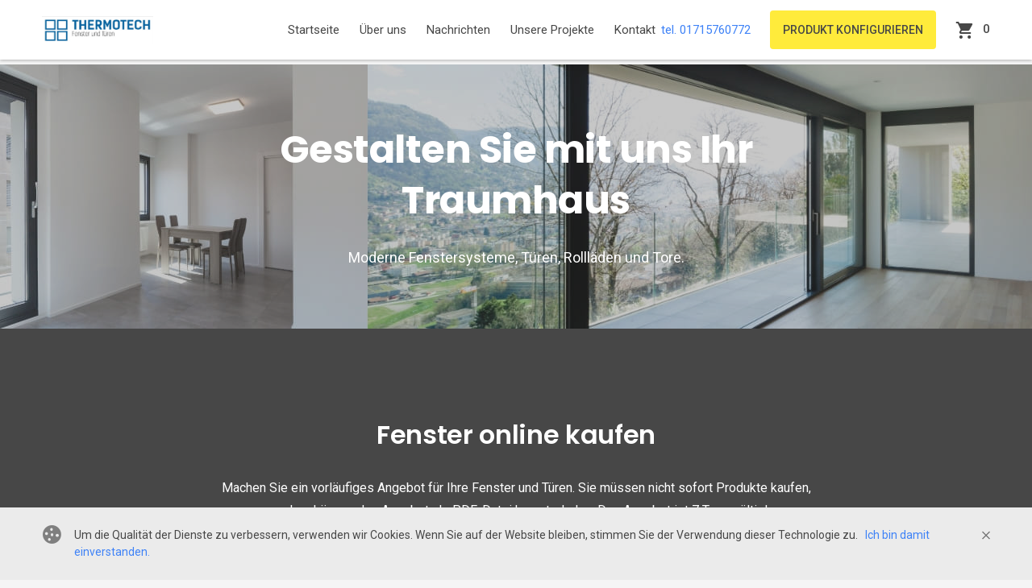

--- FILE ---
content_type: text/html; charset=UTF-8
request_url: https://www.fensterlubeck.de/
body_size: 7703
content:

<!doctype html>
<html lang="de-DE">

<head>
	<meta charset="UTF-8">
	<meta name="viewport" content="width=device-width, initial-scale=1.0">
	<title>Home - Fenster Lübeck &#8211; Konfigurator für Fenster der Firma Drutex &#8211; THERMOTECH GmbH</title>
	<meta name="description" content="Bewertung und Bestellung Fenstern: Fenster Lubeck - THERMOTECH GmbH, Travemunde, Bad Segeberg, Bad Oldesloe">	
	<link href="https://fonts.googleapis.com/css?family=Poppins:400,500,600,700,800,900&display=swap&subset=latin-ext" rel="stylesheet">
	<link href="https://fonts.googleapis.com/css?family=Roboto:400,500,600,700,800,900&display=swap&subset=latin-ext" rel="stylesheet">

    <script src='https://www.google.com/recaptcha/api.js?render=6Lcw08oUAAAAAH3HSwyj25ky3VS3hcavTckEujrS'></script>

	<link rel='stylesheet' id='wp-block-library-css'  href='https://www.fensterlubeck.de/wp-includes/css/dist/block-library/style.min.css' type='text/css' media='all' />
<script type='text/javascript' src='https://www.fensterlubeck.de/wp-content/themes/okna/js/jquery-3.3.1.min.js'></script>
<script type='text/javascript' src='https://www.fensterlubeck.de/wp-content/themes/okna/js/commons.js'></script>
<link rel="canonical" href="https://www.fensterlubeck.de/" />
<link rel="icon" href="https://www.fensterlubeck.de/wp-content/uploads/sites/11/2019/09/cropped-drutex-32x32.jpg" sizes="32x32" />
<link rel="icon" href="https://www.fensterlubeck.de/wp-content/uploads/sites/11/2019/09/cropped-drutex-192x192.jpg" sizes="192x192" />
<link rel="apple-touch-icon-precomposed" href="https://www.fensterlubeck.de/wp-content/uploads/sites/11/2019/09/cropped-drutex-180x180.jpg" />
<meta name="msapplication-TileImage" content="https://www.fensterlubeck.de/wp-content/uploads/sites/11/2019/09/cropped-drutex-270x270.jpg" />
	
	<!-- Global site tag (gtag.js) - Google Analytics --><script async src="https://www.googletagmanager.com/gtag/js?id=UA-49013891-3"></script><script>  window.dataLayer = window.dataLayer || [];  function gtag(){dataLayer.push(arguments);}  gtag('js', new Date());  gtag('config', 'UA-49013891-3');</script>	<link href="/wp-content/themes/okna/css/css.min.65b242c94ff25c24fe9e.css" rel="stylesheet"><script type="text/javascript" src="/wp-content/themes/okna/js/css.min.js"></script></head>
<body class="home page-template page-template-template_home page-template-template_home-php page page-id-8 small-menu">

<header id="header">	<nav class="navbar navbar-expand-lg">		<div class="container">			<button class="navbar-toggler" type="button" data-toggle="sidebar" data-target="#navbarNav" aria-controls="navbarNav" aria-expanded="false" aria-label="Toggle navigation">				<i class="icon-menu"></i>			</button>			<a class="navbar-brand" href="https://www.fensterlubeck.de">				<img href="https://www.fensterlubeck.de" src="/wp-content/themes/okna/images/thermotech_new.jpg" alt=""/>			</a>	<div class="ml-auto d-flex align-items-center">		<div class="sidebar" id="navbarNav"><button class="navbar-toggler" style="padding-left: 36px; padding-bottom: 24px; text-align: left;" type="button" data-toggle="close-sidebar" data-target="#navbarNav" aria-controls="navbarNav" aria-expanded="false" aria-label="Toggle navigation">
						<i class="icon-close" style="font-size: 20px;"></i>
					</button><ul class="navbar-nav"><li class='nav-item'><a href='https://www.fensterlubeck.de/' class='nav-link current'>Startseite</a></li>
<li class='nav-item'><a href='https://www.fensterlubeck.de/uber-uns/' class='nav-link '>Über uns</a></li>
<li class='nav-item'><a href='https://www.fensterlubeck.de/nachrichten/' class='nav-link '>Nachrichten</a></li>
<li class='nav-item'><a href='https://www.fensterlubeck.de/unsere-verwirklichungen/' class='nav-link '>Unsere Projekte</a></li>
<li class='nav-item'><a href='https://www.fensterlubeck.de/kontakt/' class='nav-link '>Kontakt</a></li>
</ul><a href="tel: 01715760772" itemprop="telephone">	tel. 01715760772</a>		<ul class="navbar-nav sidebar-nav">			<li class="nav-item">				<a href="/pomoc" class="nav-link">Hilfe				</a>			</li>			<li class="nav-item">				<a href="/regulamin" class="nav-link">Geschäftsbedingungen				</a>			</li>		</ul>		<div>			<a class="nav-configurator btn btn-primary" href="/produkt-konfigurieren">PRODUKT KONFIGURIEREN			</a>		</div>	</div>	<a class="nav-configurator btn btn-primary d-none d-md-inline-flex d-lg-none" href="/produkt-konfigurieren">PRODUKT KONFIGURIEREN	</a>	<a class="nav-cart" href="/wahrenkorb"><i class="icon-basket"></i>		<span>			<cart-preview accessurl="https://www.fensterlubeck.de/api/fensterlubeck.de" language="de" pageid=""></cart-preview>		</span>	</a>	</div>	</div> </nav></header><main class="page-home">
<div class="jumbotron jumbotron-fixed" style="background-image: url(/wp-content/uploads/sites/11/2019/09/header-7.jpg), url(/wp-content/uploads/sites/11/2019/09/header-7-mobile.jpg)">
    <div class="container">
        <div class="jumbotron-body">
            <div class="row justify-content-center">
                <div class="col-lg-8">
                    <h1>Gestalten Sie mit uns Ihr Traumhaus</h1>
                    <p>Moderne Fenstersysteme, Türen, Rollläden und Tore.</p>
                </div>
            </div>
        </div>
    </div>
</div>

<section class="section-product_groups_selection">
    <div class="container">
        <div class="row justify-content-center">
              <div class="col-lg-8">
                <div class="section-header">
                  <h2>Fenster online kaufen</h2>
                  <p class="lead">Machen Sie ein vorläufiges Angebot für Ihre Fenster und Türen. Sie müssen nicht sofort Produkte kaufen, sondern können das Angebot als PDF-Datei herunterladen. Das Angebot ist 7 Tage gültig!</p>
                  <div class="d-block d-md-flex justify-content-between col-12 col-md-10 col-lg-9 text-center mx-auto pt-8"><a class="d-block download-sample mb-16 mb-md-0 mx-16" href="/wp-content/uploads/sites/11/2019/09/Angebot-Exempel.pdf" class="mx-16 no-wrap d-inline-block" download>Musterangebot / Angebot</a><a class="d-block download-sample mx-16" href="/wp-content/uploads/sites/11/2019/09/Verkaufsvereinbarung-Exempel.pdf" class="mx-16 no-wrap d-inline-block" download>Musterbestellung / Vertrag</a></div>                </div>
          </div>
        </div>
        <div class="row">
          <div class="col-12 col-sm-6 col-lg-4 mb-24">    <a class="link-card" href="/produkt-konfigurieren/kunststofffenster">      <div class="card category-card">          <div class="card-img">              <img src="/wp-content/themes/okna/images/okna.jpg" alt="Kunststofffenster">          </div>          <div class="card-body">              <h4>Kunststofffenster</h4>              <span class="category-card-price">ab <b>71,27 €</b> + MwSt.</span>          </div>          <div class="card-foot">              <a href="/produkt-konfigurieren/kunststofffenster" class="btn btn-primary waves-effect waves-button waves-classic waves-light">KONFIGURIEREN</a>          </div>      </div>    </a></div><div class="col-12 col-sm-6 col-lg-4 mb-24">    <a class="link-card" href="/produkt-konfigurieren/balkontur">      <div class="card category-card">          <div class="card-img">              <img src="/wp-content/themes/okna/images/okna_balkonowe.jpg" alt="Balkontür">          </div>          <div class="card-body">              <h4>Balkontür</h4>              <span class="category-card-price">ab <b>299,13 €</b> + MwSt.</span>          </div>          <div class="card-foot">              <a href="/produkt-konfigurieren/balkontur" class="btn btn-primary waves-effect waves-button waves-classic waves-light">KONFIGURIEREN</a>          </div>      </div>    </a></div><div class="col-12 col-sm-6 col-lg-4 mb-24">    <a class="link-card" href="/produkt-konfigurieren/parallel-schiebe-kipp-turen-psk-turen">      <div class="card category-card">          <div class="card-img">              <img src="/wp-content/themes/okna/images/suwanki.jpg" alt="Parallel-Schiebe-Kipp-Türen (PSK Türen)">          </div>          <div class="card-body">              <h4>Parallel-Schiebe-Kipp-Türen (PSK Türen)</h4>              <span class="category-card-price">ab <b>230,10 €</b> + MwSt.</span>          </div>          <div class="card-foot">              <a href="/produkt-konfigurieren/parallel-schiebe-kipp-turen-psk-turen" class="btn btn-primary waves-effect waves-button waves-classic waves-light">KONFIGURIEREN</a>          </div>      </div>    </a></div><div class="col-12 col-sm-6 col-lg-4 mb-24">    <a class="link-card" href="/produkt-konfigurieren/hebeschiebeturen-hs">      <div class="card category-card">          <div class="card-img">              <img src="/wp-content/themes/okna/images/hs_systemy_tarasowe.jpg" alt="Hebeschiebetüren (HS)">          </div>          <div class="card-body">              <h4>Hebeschiebetüren (HS)</h4>              <span class="category-card-price">ab <b>3.231,93 €</b> + MwSt.</span>          </div>          <div class="card-foot">              <a href="/produkt-konfigurieren/hebeschiebeturen-hs" class="btn btn-primary waves-effect waves-button waves-classic waves-light">KONFIGURIEREN</a>          </div>      </div>    </a></div><div class="col-12 col-sm-6 col-lg-4 mb-24">    <a class="link-card" href="/produkt-konfigurieren/eingangstur">      <div class="card category-card">          <div class="card-img">              <img src="/wp-content/themes/okna/images/drzwi.jpg" alt="Eingangstür">          </div>          <div class="card-body">              <h4>Eingangstür</h4>              <span class="category-card-price">ab <b>1.286,79 €</b> + MwSt.</span>          </div>          <div class="card-foot">              <a href="/produkt-konfigurieren/eingangstur" class="btn btn-primary waves-effect waves-button waves-classic waves-light">KONFIGURIEREN</a>          </div>      </div>    </a></div><div class="col-12 col-sm-6 col-lg-4 mb-24">    <a class="link-card" href="/produkt-konfigurieren/rollladen">      <div class="card category-card">          <div class="card-img">              <img src="/gfx//product_group_rolety_portos.jpg" alt="Rollläden">          </div>          <div class="card-body">              <h4>Rollläden</h4>              <span class="category-card-price">ab <b>93,58 €</b> + MwSt.</span>          </div>          <div class="card-foot">              <a href="/produkt-konfigurieren/rollladen" class="btn btn-primary waves-effect waves-button waves-classic waves-light">KONFIGURIEREN</a>          </div>      </div>    </a></div>        </div>
    </div>
</section>

<section class="section-product-help">
    <div class="container">

        <div class="row justify-content-center">
            <div class="col-lg-7 mb-32">
                <div class="section-header">
                    <h2>Wie konfiguriere ich Produkte?</h2>                </div>
            </div>
        </div>

        <div class="swiper-container">
            <div class="swiper-wrapper">
                <div class="swiper-slide text-center">
                    <div class="mx-sm-32">
                        <img src="/wp-content/themes/okna/images/configuration_01.svg" class="img-fluid mb-48" alt="Sie wählen das richtige Produkt">
                        <h5>Sie wählen das richtige<br>Produkt</h5>
                        <p class="lead">Wählen Sie das Produkt, das Sie kaufen möchten. Sie werden dann zur Konfiguratorseite weitergeleitet.</p>
                    </div>
                </div>
                <div class="swiper-slide text-center">
                    <div class="mx-sm-32">
                        <img src="/wp-content/themes/okna/images/configuration_02.svg" class="img-fluid mb-48" alt="Produktkonfiguration">
                        <h5>Produktkonfiguration</h5>
                        <p class="lead">Konfigurieren Sie die Produktdetails, indem Sie links auf das Menü klicken und die entsprechenden Parameter auswählen.</p>
                    </div>
                </div>
                <div class="swiper-slide text-center">
                    <div class="mx-sm-32">
                        <img src="/wp-content/themes/okna/images/configuration_03.svg" class="img-fluid mb-48" alt="Zusammenfassung und Bestellung">
                        <h5>Zusammenfassung und Bestellung</h5>
                        <p class="lead">Überprüfen Sie, ob alle Parameter übereinstimmen. Dann Produkte in den Warenkorb legen und bestellen.</p>
                    </div>
                </div>
            </div>
            <div class="swiper-pagination"></div>
        </div>

    </div>
</section>

<section class="section-product-popular">
    <div class="container">
        <div class="section-header">
            <h2>Am häufigsten gekaufte und konfigurierte Produkte</h2>
        </div>
        <div class="row no-gutters">
            <div class="col-lg-4">
                <a href="/fenster-beschreibung" class="box box-fenster">
                    <span class="box-title">
                        <span class="h3">Fenster</span>
                    </span>
                </a>
            </div>
            <div class="col-lg-4">
                <a href="/hs-beschreibung" class="box box-hs">
                    <span class="box-title">
                        <span class="h3">HS-Systeme</span>
                    </span>
                </a>
            </div>
            <div class="col-lg-4">
                <a href="/turen-beschreibung" class="box box-tur">
                    <span class="box-title">
                        <span class="h3">Tür</span>
                    </span>
                </a>
            </div>
        </div>
    </div>
</section>


<section class="section-blinds-and-gates">
    <div class="container">
        <div class="row justify-content-center">
            <div class="col-lg-8 col-xl-6 text-center">

                                  <h2>Rollläden und Tore</h2>
                  <p class="lead mb-56">Unser Angebot umfasst auch Rollläden und Tore. <br> Rufen Sie uns an und erfahren Sie mehr.</p>
		  <p class="lead mb-56">Aufmaß und Beratung: <a href="tel:01715760772">01715760772</a><br>Lieferung und Abholung: <a href="tel:01712398777">01712398777</a></p>
                
                <a class="btn btn-dark mx-8 mb-24" href="tel:01715760772">RUFEN SIE UNS AN</a>

                <a class="btn btn-dark mx-8 mb-24" data-toggle="modal" data-target="#callUsModal" href="">VERLASSEN SIĘ IHRE RUFFNUMMER, WIR RUFEN ZURÜCK</a>            </div>
        </div>
    </div>

    <div class="modal fade" id="callUsModal" tabindex="-1" role="dialog" aria-labelledby="callUsModalLabel" aria-hidden="true">
        <div class="modal-dialog modal-dialog-centered">
            <div class="modal-content">
                <div class="modal-header">
                    <h5 class="modal-title" id="callUsModalLabel">Nummer verlassen</h5>
                    <button type="button" class="close" data-dismiss="modal" aria-label="Close"><i class="icon-close"></i></button>
                </div>
                <div class="modal-body">
                  <form id="phone-form" action="" method="POST" class="needs-validation callUsForms-validation" novalidate><div class="form-row mb-8"><!-- phone field --><div class="col-12 mb-16">    <input name="contact_inputPhone" type="tel" class="form-control" id="contact_inputPhone" placeholder="Telefon" required></div></div>    <!-- submit -->    <div class="text-right">       <button type="submit" class="btn btn-primary" name="submit">SENDEN</button>    </div></form>
                    <script>
                        (function() {
                            'use strict';
                            window.addEventListener('load', function() {
                                var callUsForms = document.getElementsByClassName('callUsForms-validation');
                                var callUsValidation = Array.prototype.filter.call(callUsForms, function(form) {
                                    form.addEventListener('submit', function(event) {
                                        if (form.checkValidity() === false) {
                                            event.preventDefault();
                                            event.stopPropagation();
                                        }
                                        form.classList.add('was-validated');
                                    }, false);
                                });
                            }, false);
                        })();
                    </script>

                </div>
            </div>
        </div>
    </div>
</section>
<section class="section-gallery"><div class="container"><div class="row mb-16"><div class="col-lg-10 col-xl-9 mx-auto text-center"><h2>Unsere Projekte</h2><p class="lead">Wir wissen, wie die richtigen Lösungen auf die individuellen Kundenbedürfnisse zugeschnitten werden. Sehen Sie sich unsere Montage von Türen, Fenstersystemen, Rollläden und Toren an. Finden Sie die besten Lösungen für sich.</p></div></div><div class="row mb-24 mb-md-32"><div class="col-md-4 mb-24"><a href="https://www.fensterlubeck.de/249-2/" title="." class="gallery-item" style="background-image: url(https://www.fensterlubeck.de/wp-content/uploads/sites/11/2019/09/thumb__gallery_fenster_online_kaufen-4.jpg)"><span class="gallery-item-body"><span class="gallery-item-title">.</span><span class="gallery-item-desc"></span><i class="icon-arrow-next"></i></span></a></div><div class="col-md-4 mb-24"><a href="https://www.fensterlubeck.de/245-2/" title="." class="gallery-item" style="background-image: url(https://www.fensterlubeck.de/wp-content/uploads/sites/11/2019/09/thumb__gallery_fenster_online_kaufen-3.jpg)"><span class="gallery-item-body"><span class="gallery-item-title">.</span><span class="gallery-item-desc"></span><i class="icon-arrow-next"></i></span></a></div><div class="col-md-4 mb-24"><a href="https://www.fensterlubeck.de/241-2/" title="." class="gallery-item" style="background-image: url(https://www.fensterlubeck.de/wp-content/uploads/sites/11/2019/09/thumb__gallery_fenster_online_kaufen-2.jpg)"><span class="gallery-item-body"><span class="gallery-item-title">.</span><span class="gallery-item-desc"></span><i class="icon-arrow-next"></i></span></a></div></div><div class="text-center"><a href="/unsere-verwirklichungen" class="btn btn-dark mb-8">ALLE SEHEN</a></div></div></section><section class="section-map">	<div class="container">	</div></section>
<section class="section-map">
      <div class="container">
    
        <div class="row align-items-center">
          <div class="col-lg-4">
            <h2>Unser Büro</h2>
            <p class="lead"><?php echo get_option( "office_invitation_text" ); ?></p>
    
            <div class="d-sm-flex align-items-sm-center mb-48 mb-lg-32">
              <i class="icon-mobile"></i>
              <a href="tel:01715760772">
                01715760772
              </a>
            </div>
    
            <div class="d-sm-flex align-items-sm-center mb-48 mb-lg-32">
              <i class="icon-email"></i>
              <a class="email-hide" data-name="kontakt" data-domain="fensterlubeck.de" href="mailto:textToReplacekontakt@fensterlubeck.detextToReplace" onmouseover="this.href=this.href.replace(/textToReplace/g,'')"></a>
            </div>
          </div>
          <div class="col-lg-7 offset-lg-1">

            <iframe src="https://www.google.com/maps/embed?pb=!1m18!1m12!1m3!1d2356.1529649294976!2d9.968743615748648!3d53.804561780077634!2m3!1f0!2f0!3f0!3m2!1i1024!2i768!4f13.1!3m3!1m2!1s0x47b22e54c5a9fedb%3A0x10670e9829e6b85d!2sHeidekoppel%206%2C%2024558%20Henstedt-Ulzburg%2C%20Niemcy!5e0!3m2!1spl!2spl!4v1597177458523!5m2!1spl!2spl" width="100%" height="536" frameborder="0" allowfullscreen ></iframe>

        </div>
      </div>

    </div>
  </section><section class="section-news"><div class="container"><h2>Blog</h2><div class="swiper-container mb-32"><div class="swiper-wrapper"><div class="swiper-slide mb-32"><div class="card"><div class="card-img-top"><img src="https://www.fensterlubeck.de/wp-content/uploads/sites/11/2019/11/fensterelemente-die-unsere-sicherheit-erhohen-drutex-lubeck.jpg"></div><div class="card-body"><p class="card-date">13.11.2019</p><h4 class="card-title">Fensterelemente, die unsere Sicherheit erhöhen</h4><p class="card-text">DRUTEX hat in seinem Angebot ein Schutzscheibe der Festigkeitsklasse P4A, das die Anforderungen der europäischen Norm PN-EN 356 erfüllt und Sicherheitsscheibe VSG 33. 1. Sicherheitsscheibe schützt vor möglichen Verletzung aus Glasscherben beim Bruch. Sicherheitsscheibe sollte auch in Orten installiert werden, wo sich Menschen im Bereich eines möglichen Glasbruchs befinden, wie z. B. in Häusern, Krankenhäuser, [&hellip;]</p><a href="https://www.fensterlubeck.de/fensterelemente-die-unsere-sicherheit-erhohen-drutex-lubeck/"><span class="card-link"><span class="card-link-inner">Lesen Sie mehr</span></span></a></div></div></div><div class="swiper-slide mb-32"><div class="card"><div class="card-img-top"><img src="https://www.fensterlubeck.de/wp-content/uploads/sites/11/2019/11/vorteile-von-segmenttoren-wisniowski-lubeck.jpg"></div><div class="card-body"><p class="card-date">05.11.2019</p><h4 class="card-title">Vorteile des Sektionaltors</h4><p class="card-text">Kunden, die ein Garagentor auswählen, entscheiden sich häufig für ein Sektionaltor. Warum ist es so beliebt? Zweifellos ist es sehr bequem und praktisch zugleich. Sie werden besonders für beheizte Garagen und solche empfohlen, die in den Baukörper des Hauses eingebaut sind. Was sind die Vorteile eines Sektionaltors? Zum Öffnen und Schließen eines Sektionaltors ist kein [&hellip;]</p><a href="https://www.fensterlubeck.de/vorteile-des-sektionaltors-wisniowski-lubeck/"><span class="card-link"><span class="card-link-inner">Lesen Sie mehr</span></span></a></div></div></div><div class="swiper-slide mb-32"><div class="card"><div class="card-img-top"><img src="https://www.fensterlubeck.de/wp-content/uploads/sites/11/2019/10/was-ist-der-warmeubergangskoeffizient-drutex-lubeck.jpg"></div><div class="card-body"><p class="card-date">30.10.2019</p><h4 class="card-title">Was ist der Wärmeübergangskoeffizient?</h4><p class="card-text">Bei der Auswahl neuer Fenster für unsere Häuser oder Wohnungen stoßen wir auf deren Spezifikation, bei denen wir auf unverständliche Begriffe stoßen können. Einer der wichtigsten Parameter sind die Wärmeübergangskoeffizienten Uw, Ug und Uf. Sie bestimmen, wie viel Wärme nach außen herausläuft:   durch den Rahmen &#8211; Uf   durch die Scheibe &#8211; Ug   [&hellip;]</p><a href="https://www.fensterlubeck.de/was-ist-der-warmeubergangskoeffizient-drutex-lubeck/"><span class="card-link"><span class="card-link-inner">Lesen Sie mehr</span></span></a></div></div></div><div class="swiper-slide mb-32"><div class="card"><div class="card-img-top"><img src="https://www.fensterlubeck.de/wp-content/uploads/sites/11/2019/10/ein-einzelnes-oder-ein-doppeltes-garagentor-wisniowski-lubeck.jpg"></div><div class="card-body"><p class="card-date">16.10.2019</p><h4 class="card-title">Garagentor &#8211; einfach oder doppelt</h4><p class="card-text">Viele Leute entscheiden sich, eine Garage für zwei Autos zu bauen. Dann muss man beschließen, ob die Garage ein, aber ein großes Garagentor oder zwei kleinere haben soll. Beide Lösungen haben sowohl Vorteile als auch Nachteile. Die Entscheidung hängt von unseren individuellen Bedürfnissen, Vorlieben und finanziellen Möglichkeiten ab. Eins ist sicher &#8211; das Garagentor muss [&hellip;]</p><a href="https://www.fensterlubeck.de/ein-einzelnes-oder-ein-doppeltes-garagentor-wisniowski-lubeck/"><span class="card-link"><span class="card-link-inner">Lesen Sie mehr</span></span></a></div></div></div><div class="swiper-slide mb-32"><div class="card"><div class="card-img-top"><img src="https://www.fensterlubeck.de/wp-content/uploads/sites/11/2019/10/schwingtore-wisniowski-lubeck.jpg"></div><div class="card-body"><p class="card-date">10.10.2019</p><h4 class="card-title">Schwingtore</h4><p class="card-text">Suchen Sie das richtige Garagentor? Sie sind hier richtig. Es gibt vier Arten von Toren: Sektionaltore, Rolltore, Flügertore und Schwingtore. Was sind Schwingtore? Genau darüber möchten wir in diesem Artikel sprechen. Schwingtore werden häufig auch als aufklappbare Tore bezeichnet. Sie bestehen aus einem Flügel, der nach oben von Hand geöffnet wird und bis zur Garagendecke [&hellip;]</p><a href="https://www.fensterlubeck.de/schwingtore-wisniowski-lubeck/"><span class="card-link"><span class="card-link-inner">Lesen Sie mehr</span></span></a></div></div></div><div class="swiper-slide mb-32"><div class="card"><div class="card-img-top"><img src="https://www.fensterlubeck.de/wp-content/uploads/sites/11/2019/10/ein-und-zweiflugelige-tore-wisniowski-lubeck.jpg"></div><div class="card-body"><p class="card-date">08.10.2019</p><h4 class="card-title">Flügeltore</h4><p class="card-text">Flügeltore sind mit Sicherheit die ökonomischste Art von Garagentoren. Die Art und Weise, wie sie geöffnet werden, entspricht dem Öffnen einer klassischen Doppeltür. Ihr Bau ist einfach, stabil und langlebig. Zum Öffnen benötigen Sie jedoch einen freien Raum in der Einfahrt, wo sich der Torflügel bewegen kann. Daher müssen Sie mit Notwendigkeit einer ständigen Schneeräumung [&hellip;]</p><a href="https://www.fensterlubeck.de/flugeltore-wisniowski-lubeck/"><span class="card-link"><span class="card-link-inner">Lesen Sie mehr</span></span></a></div></div></div></div><div class="swiper-pagination"></div></div><a href="/blog" class="btn btn-dark">ALLE ANZEIGEN</a></div></section>
</main>
	
<footer class="main-footer">
  <div class="container">

    <h5>THERMOTECH GmbH</h5>
    <div class="row" itemscope itemtype="http://schema.org/LocalBusiness">
      <div class="col-lg-5 col-xl-4 d-none d-md-block">
        <p class="mb-80" itemprop="description">Unser Angebot umfasst Fenster, Außentüren, moderne HS-Terrassensysteme, Außen- und Innenrollos sowie hochwertige Garagen- und Einfahrtstore.</p>
        <div class="d-none d-lg-flex mb-56">
                    <i class="icon-pin"></i>
                    <p itemprop="address" itemscope itemtype="http://schema.org/PostalAddress">
                      <span itemprop="streetAddress">Heidekoppel 6</span>,<br>
                      <span itemprop="postalCode">24558</span>, <span itemprop="addressLocality">Henstedt-Ulzburg</span><br>
                      <span itemprop="vatEU">MwSt-Nummer: 11/29213/152<br>VAT EU: DE326775847</span>
                    </p>
                  </div>      </div>
      <div class="col-lg-3 offset-lg-1 offset-xl-2 mb-56 d-none d-lg-block">
        <strong class="d-block mb-16">Menu</strong>
        <ul class="nav">
          <li class="nav-item">
            <a href="/uber-uns" class="nav-link">Über uns</a>
          </li>
          <li class="nav-item">
            <a href="/blog" class="nav-link">Nachrichten</a>
          </li>
          <li class="nav-item">
            <a href="/geschaftsbedingungen" class="nav-link">Geschäftsbedingungen</a>
          </li>
          <li class="nav-item">
            <a href="/fragen-und-antworten-faq" class="nav-link">FAQ - Häufig gestellte Fragen</a>
          </li>
          <li class="nav-item">
            <a href="/expresslieferung-von-fenstern-in-stadten/" class="nav-link">Städte</a>
          </li>
        </ul>
      </div>
      <div class="col-lg-auto col-xl-2 mb-md-32 mb-lg-56">
        <strong class="d-none d-sm-block mb-16">Kontakt</strong>
        <ul class="nav mb-24 mb-md-32 mb-lg-48">
          <li class="nav-item"><a href="tel: 01715760772" itemprop="telephone">01715760772</a></li>          <li class="nav-item">
            <a class="email-hide" data-name="kontakt" data-domain="fensterlubeck.de" href="mailto:textToReplacekontakt@fensterlubeck.detextToReplace" onmouseover="this.href=this.href.replace(/textToReplace/g,'')"></a>          </li>
                  </ul>
      </div>
    </div>

    <div class="d-flex justify-content-between align-items-end"><p class="mb-0"><span>© 2023 THERMOTECH GmbH</span></p><div class="d-flex justify-content-between"><a href="/impressum/" style="color: #474747;" onmouseover="this.style.color='#3e82f7';" onmouseout="this.style.color='';">Impressum</a><span style="padding: 0 6px">|</span><a>Datenschutz</a><span style="padding: 0 6px">|</span><a>AGB</a><span style="padding: 0 6px">|</span><a href="/widerrufsrecht/" style="color: #474747;" onmouseover="this.style.color='#3e82f7';" onmouseout="this.style.color='';">Widerrufsrecht</a></div><div class="pl-8"><img title="PayPal" alt="" src="/wp-content/themes/okna/assets/images/paypal-logo.png" style="border:none; width: 160px"></div></div>
  </div>
</footer>

<div class="alert alert-cookies fade show" role="alert" id="alert-cookies"><div class="container"><i class="icon-cookies"></i><span>Um die Qualität der Dienste zu verbessern, verwenden wir Cookies. Wenn Sie auf der Website bleiben, stimmen Sie der Verwendung dieser Technologie zu. &nbsp; <a onclick="aproveCookies()">
Ich bin damit einverstanden.</a></span><button onclick="aproveCookies()" type="button" class="close" data-dismiss="alert" aria-label="Close"><span class="icon-close"></span></button></div></div>
<div class="bs4-xs d-block d-sm-none"></div>
<div class="bs4-sm d-none d-sm-block d-md-none"></div>
<div class="bs4-md d-none d-md-block d-lg-none"></div>
<div class="bs4-lg d-none d-lg-block d-xl-none"></div>
<div class="bs4-xl d-none d-xl-block"></div>
<script type="text/javascript" src="/wp-content/themes/okna/js/product-wizard.12:31:10.js"></script>  <script type="text/javascript" src="/wp-content/themes/okna/js/vendor.min.js"></script><script type="text/javascript" src="/wp-content/themes/okna/js/plugins.min.js"></script><script type="text/javascript" src="/wp-content/themes/okna/js/app.min.3ea4f5c993c930d2c2e8.js"></script></body>
</html>


--- FILE ---
content_type: text/html; charset=utf-8
request_url: https://www.google.com/recaptcha/api2/anchor?ar=1&k=6Lcw08oUAAAAAH3HSwyj25ky3VS3hcavTckEujrS&co=aHR0cHM6Ly93d3cuZmVuc3Rlcmx1YmVjay5kZTo0NDM.&hl=en&v=PoyoqOPhxBO7pBk68S4YbpHZ&size=invisible&anchor-ms=20000&execute-ms=30000&cb=ftb4zdp0id8s
body_size: 48812
content:
<!DOCTYPE HTML><html dir="ltr" lang="en"><head><meta http-equiv="Content-Type" content="text/html; charset=UTF-8">
<meta http-equiv="X-UA-Compatible" content="IE=edge">
<title>reCAPTCHA</title>
<style type="text/css">
/* cyrillic-ext */
@font-face {
  font-family: 'Roboto';
  font-style: normal;
  font-weight: 400;
  font-stretch: 100%;
  src: url(//fonts.gstatic.com/s/roboto/v48/KFO7CnqEu92Fr1ME7kSn66aGLdTylUAMa3GUBHMdazTgWw.woff2) format('woff2');
  unicode-range: U+0460-052F, U+1C80-1C8A, U+20B4, U+2DE0-2DFF, U+A640-A69F, U+FE2E-FE2F;
}
/* cyrillic */
@font-face {
  font-family: 'Roboto';
  font-style: normal;
  font-weight: 400;
  font-stretch: 100%;
  src: url(//fonts.gstatic.com/s/roboto/v48/KFO7CnqEu92Fr1ME7kSn66aGLdTylUAMa3iUBHMdazTgWw.woff2) format('woff2');
  unicode-range: U+0301, U+0400-045F, U+0490-0491, U+04B0-04B1, U+2116;
}
/* greek-ext */
@font-face {
  font-family: 'Roboto';
  font-style: normal;
  font-weight: 400;
  font-stretch: 100%;
  src: url(//fonts.gstatic.com/s/roboto/v48/KFO7CnqEu92Fr1ME7kSn66aGLdTylUAMa3CUBHMdazTgWw.woff2) format('woff2');
  unicode-range: U+1F00-1FFF;
}
/* greek */
@font-face {
  font-family: 'Roboto';
  font-style: normal;
  font-weight: 400;
  font-stretch: 100%;
  src: url(//fonts.gstatic.com/s/roboto/v48/KFO7CnqEu92Fr1ME7kSn66aGLdTylUAMa3-UBHMdazTgWw.woff2) format('woff2');
  unicode-range: U+0370-0377, U+037A-037F, U+0384-038A, U+038C, U+038E-03A1, U+03A3-03FF;
}
/* math */
@font-face {
  font-family: 'Roboto';
  font-style: normal;
  font-weight: 400;
  font-stretch: 100%;
  src: url(//fonts.gstatic.com/s/roboto/v48/KFO7CnqEu92Fr1ME7kSn66aGLdTylUAMawCUBHMdazTgWw.woff2) format('woff2');
  unicode-range: U+0302-0303, U+0305, U+0307-0308, U+0310, U+0312, U+0315, U+031A, U+0326-0327, U+032C, U+032F-0330, U+0332-0333, U+0338, U+033A, U+0346, U+034D, U+0391-03A1, U+03A3-03A9, U+03B1-03C9, U+03D1, U+03D5-03D6, U+03F0-03F1, U+03F4-03F5, U+2016-2017, U+2034-2038, U+203C, U+2040, U+2043, U+2047, U+2050, U+2057, U+205F, U+2070-2071, U+2074-208E, U+2090-209C, U+20D0-20DC, U+20E1, U+20E5-20EF, U+2100-2112, U+2114-2115, U+2117-2121, U+2123-214F, U+2190, U+2192, U+2194-21AE, U+21B0-21E5, U+21F1-21F2, U+21F4-2211, U+2213-2214, U+2216-22FF, U+2308-230B, U+2310, U+2319, U+231C-2321, U+2336-237A, U+237C, U+2395, U+239B-23B7, U+23D0, U+23DC-23E1, U+2474-2475, U+25AF, U+25B3, U+25B7, U+25BD, U+25C1, U+25CA, U+25CC, U+25FB, U+266D-266F, U+27C0-27FF, U+2900-2AFF, U+2B0E-2B11, U+2B30-2B4C, U+2BFE, U+3030, U+FF5B, U+FF5D, U+1D400-1D7FF, U+1EE00-1EEFF;
}
/* symbols */
@font-face {
  font-family: 'Roboto';
  font-style: normal;
  font-weight: 400;
  font-stretch: 100%;
  src: url(//fonts.gstatic.com/s/roboto/v48/KFO7CnqEu92Fr1ME7kSn66aGLdTylUAMaxKUBHMdazTgWw.woff2) format('woff2');
  unicode-range: U+0001-000C, U+000E-001F, U+007F-009F, U+20DD-20E0, U+20E2-20E4, U+2150-218F, U+2190, U+2192, U+2194-2199, U+21AF, U+21E6-21F0, U+21F3, U+2218-2219, U+2299, U+22C4-22C6, U+2300-243F, U+2440-244A, U+2460-24FF, U+25A0-27BF, U+2800-28FF, U+2921-2922, U+2981, U+29BF, U+29EB, U+2B00-2BFF, U+4DC0-4DFF, U+FFF9-FFFB, U+10140-1018E, U+10190-1019C, U+101A0, U+101D0-101FD, U+102E0-102FB, U+10E60-10E7E, U+1D2C0-1D2D3, U+1D2E0-1D37F, U+1F000-1F0FF, U+1F100-1F1AD, U+1F1E6-1F1FF, U+1F30D-1F30F, U+1F315, U+1F31C, U+1F31E, U+1F320-1F32C, U+1F336, U+1F378, U+1F37D, U+1F382, U+1F393-1F39F, U+1F3A7-1F3A8, U+1F3AC-1F3AF, U+1F3C2, U+1F3C4-1F3C6, U+1F3CA-1F3CE, U+1F3D4-1F3E0, U+1F3ED, U+1F3F1-1F3F3, U+1F3F5-1F3F7, U+1F408, U+1F415, U+1F41F, U+1F426, U+1F43F, U+1F441-1F442, U+1F444, U+1F446-1F449, U+1F44C-1F44E, U+1F453, U+1F46A, U+1F47D, U+1F4A3, U+1F4B0, U+1F4B3, U+1F4B9, U+1F4BB, U+1F4BF, U+1F4C8-1F4CB, U+1F4D6, U+1F4DA, U+1F4DF, U+1F4E3-1F4E6, U+1F4EA-1F4ED, U+1F4F7, U+1F4F9-1F4FB, U+1F4FD-1F4FE, U+1F503, U+1F507-1F50B, U+1F50D, U+1F512-1F513, U+1F53E-1F54A, U+1F54F-1F5FA, U+1F610, U+1F650-1F67F, U+1F687, U+1F68D, U+1F691, U+1F694, U+1F698, U+1F6AD, U+1F6B2, U+1F6B9-1F6BA, U+1F6BC, U+1F6C6-1F6CF, U+1F6D3-1F6D7, U+1F6E0-1F6EA, U+1F6F0-1F6F3, U+1F6F7-1F6FC, U+1F700-1F7FF, U+1F800-1F80B, U+1F810-1F847, U+1F850-1F859, U+1F860-1F887, U+1F890-1F8AD, U+1F8B0-1F8BB, U+1F8C0-1F8C1, U+1F900-1F90B, U+1F93B, U+1F946, U+1F984, U+1F996, U+1F9E9, U+1FA00-1FA6F, U+1FA70-1FA7C, U+1FA80-1FA89, U+1FA8F-1FAC6, U+1FACE-1FADC, U+1FADF-1FAE9, U+1FAF0-1FAF8, U+1FB00-1FBFF;
}
/* vietnamese */
@font-face {
  font-family: 'Roboto';
  font-style: normal;
  font-weight: 400;
  font-stretch: 100%;
  src: url(//fonts.gstatic.com/s/roboto/v48/KFO7CnqEu92Fr1ME7kSn66aGLdTylUAMa3OUBHMdazTgWw.woff2) format('woff2');
  unicode-range: U+0102-0103, U+0110-0111, U+0128-0129, U+0168-0169, U+01A0-01A1, U+01AF-01B0, U+0300-0301, U+0303-0304, U+0308-0309, U+0323, U+0329, U+1EA0-1EF9, U+20AB;
}
/* latin-ext */
@font-face {
  font-family: 'Roboto';
  font-style: normal;
  font-weight: 400;
  font-stretch: 100%;
  src: url(//fonts.gstatic.com/s/roboto/v48/KFO7CnqEu92Fr1ME7kSn66aGLdTylUAMa3KUBHMdazTgWw.woff2) format('woff2');
  unicode-range: U+0100-02BA, U+02BD-02C5, U+02C7-02CC, U+02CE-02D7, U+02DD-02FF, U+0304, U+0308, U+0329, U+1D00-1DBF, U+1E00-1E9F, U+1EF2-1EFF, U+2020, U+20A0-20AB, U+20AD-20C0, U+2113, U+2C60-2C7F, U+A720-A7FF;
}
/* latin */
@font-face {
  font-family: 'Roboto';
  font-style: normal;
  font-weight: 400;
  font-stretch: 100%;
  src: url(//fonts.gstatic.com/s/roboto/v48/KFO7CnqEu92Fr1ME7kSn66aGLdTylUAMa3yUBHMdazQ.woff2) format('woff2');
  unicode-range: U+0000-00FF, U+0131, U+0152-0153, U+02BB-02BC, U+02C6, U+02DA, U+02DC, U+0304, U+0308, U+0329, U+2000-206F, U+20AC, U+2122, U+2191, U+2193, U+2212, U+2215, U+FEFF, U+FFFD;
}
/* cyrillic-ext */
@font-face {
  font-family: 'Roboto';
  font-style: normal;
  font-weight: 500;
  font-stretch: 100%;
  src: url(//fonts.gstatic.com/s/roboto/v48/KFO7CnqEu92Fr1ME7kSn66aGLdTylUAMa3GUBHMdazTgWw.woff2) format('woff2');
  unicode-range: U+0460-052F, U+1C80-1C8A, U+20B4, U+2DE0-2DFF, U+A640-A69F, U+FE2E-FE2F;
}
/* cyrillic */
@font-face {
  font-family: 'Roboto';
  font-style: normal;
  font-weight: 500;
  font-stretch: 100%;
  src: url(//fonts.gstatic.com/s/roboto/v48/KFO7CnqEu92Fr1ME7kSn66aGLdTylUAMa3iUBHMdazTgWw.woff2) format('woff2');
  unicode-range: U+0301, U+0400-045F, U+0490-0491, U+04B0-04B1, U+2116;
}
/* greek-ext */
@font-face {
  font-family: 'Roboto';
  font-style: normal;
  font-weight: 500;
  font-stretch: 100%;
  src: url(//fonts.gstatic.com/s/roboto/v48/KFO7CnqEu92Fr1ME7kSn66aGLdTylUAMa3CUBHMdazTgWw.woff2) format('woff2');
  unicode-range: U+1F00-1FFF;
}
/* greek */
@font-face {
  font-family: 'Roboto';
  font-style: normal;
  font-weight: 500;
  font-stretch: 100%;
  src: url(//fonts.gstatic.com/s/roboto/v48/KFO7CnqEu92Fr1ME7kSn66aGLdTylUAMa3-UBHMdazTgWw.woff2) format('woff2');
  unicode-range: U+0370-0377, U+037A-037F, U+0384-038A, U+038C, U+038E-03A1, U+03A3-03FF;
}
/* math */
@font-face {
  font-family: 'Roboto';
  font-style: normal;
  font-weight: 500;
  font-stretch: 100%;
  src: url(//fonts.gstatic.com/s/roboto/v48/KFO7CnqEu92Fr1ME7kSn66aGLdTylUAMawCUBHMdazTgWw.woff2) format('woff2');
  unicode-range: U+0302-0303, U+0305, U+0307-0308, U+0310, U+0312, U+0315, U+031A, U+0326-0327, U+032C, U+032F-0330, U+0332-0333, U+0338, U+033A, U+0346, U+034D, U+0391-03A1, U+03A3-03A9, U+03B1-03C9, U+03D1, U+03D5-03D6, U+03F0-03F1, U+03F4-03F5, U+2016-2017, U+2034-2038, U+203C, U+2040, U+2043, U+2047, U+2050, U+2057, U+205F, U+2070-2071, U+2074-208E, U+2090-209C, U+20D0-20DC, U+20E1, U+20E5-20EF, U+2100-2112, U+2114-2115, U+2117-2121, U+2123-214F, U+2190, U+2192, U+2194-21AE, U+21B0-21E5, U+21F1-21F2, U+21F4-2211, U+2213-2214, U+2216-22FF, U+2308-230B, U+2310, U+2319, U+231C-2321, U+2336-237A, U+237C, U+2395, U+239B-23B7, U+23D0, U+23DC-23E1, U+2474-2475, U+25AF, U+25B3, U+25B7, U+25BD, U+25C1, U+25CA, U+25CC, U+25FB, U+266D-266F, U+27C0-27FF, U+2900-2AFF, U+2B0E-2B11, U+2B30-2B4C, U+2BFE, U+3030, U+FF5B, U+FF5D, U+1D400-1D7FF, U+1EE00-1EEFF;
}
/* symbols */
@font-face {
  font-family: 'Roboto';
  font-style: normal;
  font-weight: 500;
  font-stretch: 100%;
  src: url(//fonts.gstatic.com/s/roboto/v48/KFO7CnqEu92Fr1ME7kSn66aGLdTylUAMaxKUBHMdazTgWw.woff2) format('woff2');
  unicode-range: U+0001-000C, U+000E-001F, U+007F-009F, U+20DD-20E0, U+20E2-20E4, U+2150-218F, U+2190, U+2192, U+2194-2199, U+21AF, U+21E6-21F0, U+21F3, U+2218-2219, U+2299, U+22C4-22C6, U+2300-243F, U+2440-244A, U+2460-24FF, U+25A0-27BF, U+2800-28FF, U+2921-2922, U+2981, U+29BF, U+29EB, U+2B00-2BFF, U+4DC0-4DFF, U+FFF9-FFFB, U+10140-1018E, U+10190-1019C, U+101A0, U+101D0-101FD, U+102E0-102FB, U+10E60-10E7E, U+1D2C0-1D2D3, U+1D2E0-1D37F, U+1F000-1F0FF, U+1F100-1F1AD, U+1F1E6-1F1FF, U+1F30D-1F30F, U+1F315, U+1F31C, U+1F31E, U+1F320-1F32C, U+1F336, U+1F378, U+1F37D, U+1F382, U+1F393-1F39F, U+1F3A7-1F3A8, U+1F3AC-1F3AF, U+1F3C2, U+1F3C4-1F3C6, U+1F3CA-1F3CE, U+1F3D4-1F3E0, U+1F3ED, U+1F3F1-1F3F3, U+1F3F5-1F3F7, U+1F408, U+1F415, U+1F41F, U+1F426, U+1F43F, U+1F441-1F442, U+1F444, U+1F446-1F449, U+1F44C-1F44E, U+1F453, U+1F46A, U+1F47D, U+1F4A3, U+1F4B0, U+1F4B3, U+1F4B9, U+1F4BB, U+1F4BF, U+1F4C8-1F4CB, U+1F4D6, U+1F4DA, U+1F4DF, U+1F4E3-1F4E6, U+1F4EA-1F4ED, U+1F4F7, U+1F4F9-1F4FB, U+1F4FD-1F4FE, U+1F503, U+1F507-1F50B, U+1F50D, U+1F512-1F513, U+1F53E-1F54A, U+1F54F-1F5FA, U+1F610, U+1F650-1F67F, U+1F687, U+1F68D, U+1F691, U+1F694, U+1F698, U+1F6AD, U+1F6B2, U+1F6B9-1F6BA, U+1F6BC, U+1F6C6-1F6CF, U+1F6D3-1F6D7, U+1F6E0-1F6EA, U+1F6F0-1F6F3, U+1F6F7-1F6FC, U+1F700-1F7FF, U+1F800-1F80B, U+1F810-1F847, U+1F850-1F859, U+1F860-1F887, U+1F890-1F8AD, U+1F8B0-1F8BB, U+1F8C0-1F8C1, U+1F900-1F90B, U+1F93B, U+1F946, U+1F984, U+1F996, U+1F9E9, U+1FA00-1FA6F, U+1FA70-1FA7C, U+1FA80-1FA89, U+1FA8F-1FAC6, U+1FACE-1FADC, U+1FADF-1FAE9, U+1FAF0-1FAF8, U+1FB00-1FBFF;
}
/* vietnamese */
@font-face {
  font-family: 'Roboto';
  font-style: normal;
  font-weight: 500;
  font-stretch: 100%;
  src: url(//fonts.gstatic.com/s/roboto/v48/KFO7CnqEu92Fr1ME7kSn66aGLdTylUAMa3OUBHMdazTgWw.woff2) format('woff2');
  unicode-range: U+0102-0103, U+0110-0111, U+0128-0129, U+0168-0169, U+01A0-01A1, U+01AF-01B0, U+0300-0301, U+0303-0304, U+0308-0309, U+0323, U+0329, U+1EA0-1EF9, U+20AB;
}
/* latin-ext */
@font-face {
  font-family: 'Roboto';
  font-style: normal;
  font-weight: 500;
  font-stretch: 100%;
  src: url(//fonts.gstatic.com/s/roboto/v48/KFO7CnqEu92Fr1ME7kSn66aGLdTylUAMa3KUBHMdazTgWw.woff2) format('woff2');
  unicode-range: U+0100-02BA, U+02BD-02C5, U+02C7-02CC, U+02CE-02D7, U+02DD-02FF, U+0304, U+0308, U+0329, U+1D00-1DBF, U+1E00-1E9F, U+1EF2-1EFF, U+2020, U+20A0-20AB, U+20AD-20C0, U+2113, U+2C60-2C7F, U+A720-A7FF;
}
/* latin */
@font-face {
  font-family: 'Roboto';
  font-style: normal;
  font-weight: 500;
  font-stretch: 100%;
  src: url(//fonts.gstatic.com/s/roboto/v48/KFO7CnqEu92Fr1ME7kSn66aGLdTylUAMa3yUBHMdazQ.woff2) format('woff2');
  unicode-range: U+0000-00FF, U+0131, U+0152-0153, U+02BB-02BC, U+02C6, U+02DA, U+02DC, U+0304, U+0308, U+0329, U+2000-206F, U+20AC, U+2122, U+2191, U+2193, U+2212, U+2215, U+FEFF, U+FFFD;
}
/* cyrillic-ext */
@font-face {
  font-family: 'Roboto';
  font-style: normal;
  font-weight: 900;
  font-stretch: 100%;
  src: url(//fonts.gstatic.com/s/roboto/v48/KFO7CnqEu92Fr1ME7kSn66aGLdTylUAMa3GUBHMdazTgWw.woff2) format('woff2');
  unicode-range: U+0460-052F, U+1C80-1C8A, U+20B4, U+2DE0-2DFF, U+A640-A69F, U+FE2E-FE2F;
}
/* cyrillic */
@font-face {
  font-family: 'Roboto';
  font-style: normal;
  font-weight: 900;
  font-stretch: 100%;
  src: url(//fonts.gstatic.com/s/roboto/v48/KFO7CnqEu92Fr1ME7kSn66aGLdTylUAMa3iUBHMdazTgWw.woff2) format('woff2');
  unicode-range: U+0301, U+0400-045F, U+0490-0491, U+04B0-04B1, U+2116;
}
/* greek-ext */
@font-face {
  font-family: 'Roboto';
  font-style: normal;
  font-weight: 900;
  font-stretch: 100%;
  src: url(//fonts.gstatic.com/s/roboto/v48/KFO7CnqEu92Fr1ME7kSn66aGLdTylUAMa3CUBHMdazTgWw.woff2) format('woff2');
  unicode-range: U+1F00-1FFF;
}
/* greek */
@font-face {
  font-family: 'Roboto';
  font-style: normal;
  font-weight: 900;
  font-stretch: 100%;
  src: url(//fonts.gstatic.com/s/roboto/v48/KFO7CnqEu92Fr1ME7kSn66aGLdTylUAMa3-UBHMdazTgWw.woff2) format('woff2');
  unicode-range: U+0370-0377, U+037A-037F, U+0384-038A, U+038C, U+038E-03A1, U+03A3-03FF;
}
/* math */
@font-face {
  font-family: 'Roboto';
  font-style: normal;
  font-weight: 900;
  font-stretch: 100%;
  src: url(//fonts.gstatic.com/s/roboto/v48/KFO7CnqEu92Fr1ME7kSn66aGLdTylUAMawCUBHMdazTgWw.woff2) format('woff2');
  unicode-range: U+0302-0303, U+0305, U+0307-0308, U+0310, U+0312, U+0315, U+031A, U+0326-0327, U+032C, U+032F-0330, U+0332-0333, U+0338, U+033A, U+0346, U+034D, U+0391-03A1, U+03A3-03A9, U+03B1-03C9, U+03D1, U+03D5-03D6, U+03F0-03F1, U+03F4-03F5, U+2016-2017, U+2034-2038, U+203C, U+2040, U+2043, U+2047, U+2050, U+2057, U+205F, U+2070-2071, U+2074-208E, U+2090-209C, U+20D0-20DC, U+20E1, U+20E5-20EF, U+2100-2112, U+2114-2115, U+2117-2121, U+2123-214F, U+2190, U+2192, U+2194-21AE, U+21B0-21E5, U+21F1-21F2, U+21F4-2211, U+2213-2214, U+2216-22FF, U+2308-230B, U+2310, U+2319, U+231C-2321, U+2336-237A, U+237C, U+2395, U+239B-23B7, U+23D0, U+23DC-23E1, U+2474-2475, U+25AF, U+25B3, U+25B7, U+25BD, U+25C1, U+25CA, U+25CC, U+25FB, U+266D-266F, U+27C0-27FF, U+2900-2AFF, U+2B0E-2B11, U+2B30-2B4C, U+2BFE, U+3030, U+FF5B, U+FF5D, U+1D400-1D7FF, U+1EE00-1EEFF;
}
/* symbols */
@font-face {
  font-family: 'Roboto';
  font-style: normal;
  font-weight: 900;
  font-stretch: 100%;
  src: url(//fonts.gstatic.com/s/roboto/v48/KFO7CnqEu92Fr1ME7kSn66aGLdTylUAMaxKUBHMdazTgWw.woff2) format('woff2');
  unicode-range: U+0001-000C, U+000E-001F, U+007F-009F, U+20DD-20E0, U+20E2-20E4, U+2150-218F, U+2190, U+2192, U+2194-2199, U+21AF, U+21E6-21F0, U+21F3, U+2218-2219, U+2299, U+22C4-22C6, U+2300-243F, U+2440-244A, U+2460-24FF, U+25A0-27BF, U+2800-28FF, U+2921-2922, U+2981, U+29BF, U+29EB, U+2B00-2BFF, U+4DC0-4DFF, U+FFF9-FFFB, U+10140-1018E, U+10190-1019C, U+101A0, U+101D0-101FD, U+102E0-102FB, U+10E60-10E7E, U+1D2C0-1D2D3, U+1D2E0-1D37F, U+1F000-1F0FF, U+1F100-1F1AD, U+1F1E6-1F1FF, U+1F30D-1F30F, U+1F315, U+1F31C, U+1F31E, U+1F320-1F32C, U+1F336, U+1F378, U+1F37D, U+1F382, U+1F393-1F39F, U+1F3A7-1F3A8, U+1F3AC-1F3AF, U+1F3C2, U+1F3C4-1F3C6, U+1F3CA-1F3CE, U+1F3D4-1F3E0, U+1F3ED, U+1F3F1-1F3F3, U+1F3F5-1F3F7, U+1F408, U+1F415, U+1F41F, U+1F426, U+1F43F, U+1F441-1F442, U+1F444, U+1F446-1F449, U+1F44C-1F44E, U+1F453, U+1F46A, U+1F47D, U+1F4A3, U+1F4B0, U+1F4B3, U+1F4B9, U+1F4BB, U+1F4BF, U+1F4C8-1F4CB, U+1F4D6, U+1F4DA, U+1F4DF, U+1F4E3-1F4E6, U+1F4EA-1F4ED, U+1F4F7, U+1F4F9-1F4FB, U+1F4FD-1F4FE, U+1F503, U+1F507-1F50B, U+1F50D, U+1F512-1F513, U+1F53E-1F54A, U+1F54F-1F5FA, U+1F610, U+1F650-1F67F, U+1F687, U+1F68D, U+1F691, U+1F694, U+1F698, U+1F6AD, U+1F6B2, U+1F6B9-1F6BA, U+1F6BC, U+1F6C6-1F6CF, U+1F6D3-1F6D7, U+1F6E0-1F6EA, U+1F6F0-1F6F3, U+1F6F7-1F6FC, U+1F700-1F7FF, U+1F800-1F80B, U+1F810-1F847, U+1F850-1F859, U+1F860-1F887, U+1F890-1F8AD, U+1F8B0-1F8BB, U+1F8C0-1F8C1, U+1F900-1F90B, U+1F93B, U+1F946, U+1F984, U+1F996, U+1F9E9, U+1FA00-1FA6F, U+1FA70-1FA7C, U+1FA80-1FA89, U+1FA8F-1FAC6, U+1FACE-1FADC, U+1FADF-1FAE9, U+1FAF0-1FAF8, U+1FB00-1FBFF;
}
/* vietnamese */
@font-face {
  font-family: 'Roboto';
  font-style: normal;
  font-weight: 900;
  font-stretch: 100%;
  src: url(//fonts.gstatic.com/s/roboto/v48/KFO7CnqEu92Fr1ME7kSn66aGLdTylUAMa3OUBHMdazTgWw.woff2) format('woff2');
  unicode-range: U+0102-0103, U+0110-0111, U+0128-0129, U+0168-0169, U+01A0-01A1, U+01AF-01B0, U+0300-0301, U+0303-0304, U+0308-0309, U+0323, U+0329, U+1EA0-1EF9, U+20AB;
}
/* latin-ext */
@font-face {
  font-family: 'Roboto';
  font-style: normal;
  font-weight: 900;
  font-stretch: 100%;
  src: url(//fonts.gstatic.com/s/roboto/v48/KFO7CnqEu92Fr1ME7kSn66aGLdTylUAMa3KUBHMdazTgWw.woff2) format('woff2');
  unicode-range: U+0100-02BA, U+02BD-02C5, U+02C7-02CC, U+02CE-02D7, U+02DD-02FF, U+0304, U+0308, U+0329, U+1D00-1DBF, U+1E00-1E9F, U+1EF2-1EFF, U+2020, U+20A0-20AB, U+20AD-20C0, U+2113, U+2C60-2C7F, U+A720-A7FF;
}
/* latin */
@font-face {
  font-family: 'Roboto';
  font-style: normal;
  font-weight: 900;
  font-stretch: 100%;
  src: url(//fonts.gstatic.com/s/roboto/v48/KFO7CnqEu92Fr1ME7kSn66aGLdTylUAMa3yUBHMdazQ.woff2) format('woff2');
  unicode-range: U+0000-00FF, U+0131, U+0152-0153, U+02BB-02BC, U+02C6, U+02DA, U+02DC, U+0304, U+0308, U+0329, U+2000-206F, U+20AC, U+2122, U+2191, U+2193, U+2212, U+2215, U+FEFF, U+FFFD;
}

</style>
<link rel="stylesheet" type="text/css" href="https://www.gstatic.com/recaptcha/releases/PoyoqOPhxBO7pBk68S4YbpHZ/styles__ltr.css">
<script nonce="CmFWBklgryCsZkY6SJuN3Q" type="text/javascript">window['__recaptcha_api'] = 'https://www.google.com/recaptcha/api2/';</script>
<script type="text/javascript" src="https://www.gstatic.com/recaptcha/releases/PoyoqOPhxBO7pBk68S4YbpHZ/recaptcha__en.js" nonce="CmFWBklgryCsZkY6SJuN3Q">
      
    </script></head>
<body><div id="rc-anchor-alert" class="rc-anchor-alert"></div>
<input type="hidden" id="recaptcha-token" value="[base64]">
<script type="text/javascript" nonce="CmFWBklgryCsZkY6SJuN3Q">
      recaptcha.anchor.Main.init("[\x22ainput\x22,[\x22bgdata\x22,\x22\x22,\[base64]/[base64]/MjU1Ong/[base64]/[base64]/[base64]/[base64]/[base64]/[base64]/[base64]/[base64]/[base64]/[base64]/[base64]/[base64]/[base64]/[base64]/[base64]\\u003d\x22,\[base64]\\u003d\\u003d\x22,\[base64]/wrwLw6fDgMKvSArDrjzCtz7Cj8O1esO/TcKmIMOYZ8OiAMKaOiRtXAHCq8KzD8OQwo4fLhIeOcOxwqhxCcO1NcOkAMKlwpvDrcOkwo8gWsOwDyrCjjzDpkHCnHDCvEdOwrUSSVYQTMKqwq7DuWfDlh0zw5fCpGfDksOye8Kowq1pwo/Dn8K1wqodwq7ChMKiw5xnw4Z2wobDqcOOw5/CkxvDswrCi8OyYyTCnMK7GsOwwqHCt2zDkcKIw7NDb8Ksw6cHE8OJRMKlwpYYCcKkw7PDm8OQYCjCuHzDv0Y8wokOS1tGAQTDuVvCl8OoCyllw5EcwqpPw6vDq8Kfw70aCMKhw45pwrQ6wp3CoR/DrlnCrMK4w5nDm0/CjsO0wpDCuyPClcOHV8K2CCrChTrCsVnDtMOCE2BbwpvDkcOew7ZMdR1ewoPDjkPDgMKJWBDCpMOWw5HCgsKEwrvCvMKlwqsYwqnCmFvClgHCmUDDvcKHDArDgsKSLsOuQMONBUllw6fCqV3DkDEfw5zCgsO0wptPPcKaMTB/J8KYw4U+woHCssOJEsKDRQp1woPDn33DvnMmNDfDn8Oswo5vw71owq/[base64]/Di8Ouwp1TM8KjwpEbBcKgbgdpw57Cs8OtwrTDhBA3RlV0Q8KPwrjDuDZjw5cHXcOTwo9wTMKJw6fDoWhDwr0DwqJfwoA+wp/CpnvCkMK0MxXCu0/DhcOfCErCqsKaehPCrMOsZ044w4HCqHTDhMO6SMKSfRHCpMKHw5LDsMKFwozDtkoFfXRMXcKiMkdJwrVoU8KfwrZJEltaw63CphkiCRx9w5nDqMOJNMOEw7ZGw7l+w7cuwrzCg1tPCzJ5ADNYLmfCl8OdH2kXFQ7DmkrDvTPDu8O/IXdfPGEHXMOHwqfDhHIKEzYJw6bDpcONPcOxw5EkT8OcF0QNCXrCisKbIGbCoQJhZMKIw5/DhcKpOMK4K8O1KivCtcOQwrPDizzDqjpVEMK9wpPDvMOnw4hxw7BRw7DCqHfDug5pLMOGwo/CuMKJLi5gbMKww6t7wpLDln7CjcKBamM8w5omwod+fcK+QQYkV8OSZcOXw4vCrTVSwp9xwo/DuEA4wqwvw5PDkcK0W8Kxw5LDrDVew4BjDBp7w4bDpsK/w4TDusK6cHfDp2/CkMOeUDYABEnDl8KwCcOwajh3FAouJ27CpsOPGWU5UmJAwpDDkBTDisKzw7how4zCm2IZwp0ewpRCb0PCsMOhU8ONwr7CrsK0QcOWZ8OCCDlNEw9jJRxZwoDCiDHCs3J8ZAHDisKIF3rDnsK0SELCiCQMbMKtVlrDj8K/[base64]/[base64]/w7/DvcOSwqjClF/DjsK1wrxlehsSwrDCk8O5wrHDpwseZivCi1ofRcK/JsOMw67DusKVw7B9woVEJcOKVQbCsB3DhnXCqcKvFsOFw5FvFMOnasOdwpLCmsOMI8OmRMKDw53Cp2kWAMKYfBrCjmjDiXzDo0Qiw7sfI3/[base64]/CgsK+w5lTesO7w5FKX8OdEmpOaWjChFXChBbDuMKtwpzCh8KHwoHCszlIHcOjZzbCt8KNwot5P3HDtn/DuVHDmsKKworDpsOZw7BjE03Cv2zCrmRCVcO6wo7DsAPCnkrCiWJTJMOmwpcuCSRVOsK6woFPw73DscOuwoYtwrTDqnoLwprCkU/DoMKrwpALP2/ChHDCgl7CvknDlsOewrQMwqDDkS0mFsKYXVjDlgl4QCbClSnDk8OSw4vCgMOMwqbDmgHCtWcycsK7wq7ClcOWSsKiw5FUwo/Dq8KFwqF3wpc0w6QPMcOZwrUQf8OGwq4WwoZrZMKuw7FEw4HDlk5UwoPDvsKLdHTCtiE6NQPCmMOhbcOMw4/[base64]/XcO7wphYWxttNxsFW8KBw7Nmw6DDmEsLwpzDgFwqSsK8I8KdKsKBYsKrw7NTFsKjwp44wpnDvQZAwq9kMcKYwpEODRJ2wokLJk/DmkhVw4NnI8OOwqnCocK+ODZAwpl7SB/CnjHCrMKRw7Ixw7sCw7PDmQfCocOGw4bCvsO9SRsBw4XCmUTCucOabwHDq8OuFMK+wqvCgRbCkcO2TcOTMH3DvlpNwqnCtMKhYsOVwoLCmsO/[base64]/[base64]/DsQPDlmzDv8OCBsODIycfw73DuyLDohLCsi1sw4ddKcO+wpvDphVMwoV8wpE1a8O0woYxMw/DjB3DrcKUwr5YDMKTw6llw4k4wqBFw5lrwr0Qw6/CscKULHvClCFcw5gnw6LDp0fCgg9Pw6F7w71zwrUlw53Dp3wQNsKGV8Oswr7CvMOyw7BLwp/Dl8OTwq7DhX85wpsvw4zDriTDp1zDj1jCi3HCjcO3w6zDjMOSRXQdwr8jw77DiELCl8KWwr3DkhV5LF7DpMOGGHMEJsKFZQUbwpnDqyfCl8OdFGrCgcO5JcOPw5rDisOhw5XCjsKfwrXCj29/wqQ9AcKEw6czwoxTwoTCkgbDosOeXWTCisOOajTDo8OMcGBQI8OXDcKPworCucKvw5vCn0MqA3vDg8KAwrtAwrvDmWzCucKdw7HDm8O4wq8SwqPDg8OJdHzDt1ttLyXCuQkfw5J3AH/[base64]/wpvDl3DDpsO0NMOAIVNrVMKddcKhZm0YdsOWCsK+wpPCncOSwqHCvlcawrtbwrzCkMKMC8OMTcKiLMOoIcOIQcKuw4vDhWvCoW3DilQ9LMKcw5/DgMOawqzDtMOjZcKHwr/CpEYdDRzCoAvDvQdxHcKEw7XDtwrDjSUrUsO3w7h4wrVvAXvCiGZqS8K4wr3CrcOYw618UcKOAcKlw5J6wqYgwq/[base64]/[base64]/DrcOkw6hdwqhSbMOMFMKhwoxow6kCwpnChCHDvcKRbCZvwrvDlzzCpELCiGPDnHLCpRHCjMK+w7ZjSMKQSHppeMKrFcKaQTx5B1nCrz3Dr8KPw6nCiB8JwoIIUCMbwpMSw61SwqDCuj/[base64]/dMKNwqPCtWPDg8KnwrvDvcKDwpknW2XCgMOjQTMad8O8wrsTw7phworCuXwbwrIawpTDvFYrQCI8K3jDncKwO8OgJxkVw4k1acOLwqx5VcKiw6Jqw7fCkn1fWcOACy9vIMOpM0/CqS7DhMK8cCrClyp/[base64]/[base64]/AsO4wrYOOcKfFsOqwpLChW7CjhNdN8KFwoYdHFdkbk8KNsKUTkbDqcKRw4cWw6cKw6ZNfHLDth/ClsK6w5nCkX0Dw7zCuV1kwp3CixnDhxY7MCXDsMKvw63CvcKYw7p+w63DkUnCh8O8w7vChkfCghfCisKxTR9HG8OPwpBfwpPCmGZyw50JwoVGH8KZw7E/RH3CjsOJwpY6w74YOcKcF8KPwqgWwpwEw6AFw7fCjBvCrsO8bX/[base64]/DpsKFGMKGwrjClnpCe8OgwqNWVsKlKzzCn1gRPnQuBl7DqsOrw6rDoMKiwrLDnsOTVcK2d2Y0wqPClURxwrENYcKjR3bCgsOywr/[base64]/[base64]/[base64]/[base64]/Y2rCpTsLA8OjM0/CmMOcAsKtcANhTGrDkMK5BVhdw6nCsCzCusOkLy/DusKaKFJ6w5RRwrMbw69aw5FtHcOcI3zCisKffsOfdnBrwr3DhCrCicOgw5Zfw6sLZcKsw6xFw5Zrwo/CpMOGwq4qEFNvw5XDoMK+OsK3OBDCgB8VwrjCn8KAw6oAKF9JwobDrsKvKk9Hwr/DosO6RMOuw7vCjXlQSm3ChcO/ScKEw5PDgi7CtMOrwp/CpMKTY1x9NcOAwokCw5nCkMKGwofDuC7DssO3w60qL8OAw7BwNMK4w4l/HsKhG8KIw71yL8KXF8O1wpbDj1UMw7YEwq0kwq0PPMOMw5QNw4YSw69bwpPDr8OKw6d+KW3DicKzw4UWDMKKw7kfw7R4w53Dq3/CnWoswofDt8ObwrNowqpEcMKVQ8OmwrDCrgDDnwHCinnDn8OrRcOXb8KdZcKJPsOZw4pjw5fCvcKJw4nCoMOUw6/DlcOSV3oLw41RSsOaKx/Do8K0R3fDtXkyTcKfO8OBesKrw6FVw5kGw6p5w5JTNmUOfRnCvF4Awr3DoMO5TwzCjl/DisKFw4I9woDDrlfDqcObFMKWJ0MGA8OMbsKgMjrDlWPDhUpGR8Kzw6bCksKgwqzDjCnDmMKmw57DqGTCiQdrw5gUw6c/wo9Bw5zDg8KWw6PDu8OIw4IiYTEIFHDCsMOKwqYFEMKtc34vw5wFw6PDmsKHw5caw7N0wr/Cl8K7w77Ci8OJw4cDHV/Ctm7CjEA+wo0dw4paw6TDvkUMwp8Ja8KIc8Oaw7/DrU5/A8KvLsOlw4Vrw5huwqdMwrnDiABcw7JtbTJJM8K3OcOiw5LCtE0yR8KdZDZ7eWx1SUI9wr/DtMOsw79IwrIRFi06b8KQw4dXw5o5woTChSdYw5fCqX4TwrvClDADWw81cDl0ZQlxw782CcKIQsKtKEnDiXfCpMKgw44+dyvDtmxfwpPCj8KlwpTDm8OVw5vDkcO5wqwbw7/ChWzCh8K0aMOiwoZLw7Bww7wUIsOmSUPDlSxow6TCicOZUHvChxpdwpghRMOlwq/DpkbCocOGQD/DvsO+c3XDmMOjGgfCiXnDjWY6KcKiw7ggwqvDrA/Cq8K5woDDlsKfZ8Opw6t1w4XDjMOXwp0cw5bDscK0T8OowowIf8OEQh9cw5/CocK8wr0LLHjDuGbChyI+WH5dw6nCtcOKwpnCrsKQSsKWw5fDsm4kOsKAwpNgw4bCosOuIlXChsKBw7fCiQU0w6jCiGVTwpo3CcKsw78vKsO7TMKIDsOsP8OGw6/Dtx3Cv8OLDXZUElLDsMOkZsORDT8ZThwSw6B5woRMdsOow68yZxVWI8O8GsOKw6/DignCkMOrwpfCninDmDHDi8K/AsOuwoJvQMKQesOtTBPDisOOw4PDrmNawobDhcKGRxnDj8K2wpXCvSTDnsKpVjEzw5V3G8OUwo1lw4bDvTnDpGkfZMORwoctJ8K0TEnCs29Ww6fCvsOOOMKhwq/[base64]/DjcOFFcOIw5HDqErCshHCrcOuwp8/[base64]/[base64]/wp9AwoPDhsOqS8O/RS3DrMKQfh0HW8OfH8OZw57CqcKpeyR8w73Cki7DiynChMOAwoPCsz1Pw7MpETnDhmvDl8KCw7l/dR97PAHDiQTCkCfCicOYccO2wqrDkhx9w4XDlMK2dcKhSMOHw5FaS8OtMUtYF8KHwqJQCiZnBsOkwodtD0Nnw7nDvFQcw5zCqcKGEsO5FlzDkS1mQVbDiQR8UMOuf8OkcsOhw4jDiMKlAjc5esKeYznDosKBwp5/[base64]/[base64]/DhSbCrMODdXgMdMKBXAAzw6ZGQmZ4woQmwpbCgcK/[base64]/Cl2Bpw6jDgQDCsMOwAMKqw6JEChAuMHQewpF8flHDi8OWIMK1fsKoTsO3w6/Du8O6K2ZLMA7Cu8OpTnDCt2zDgQ0Qw79rAsONwrdyw6jCkAVEw5HDqcOZwqhwe8K6w5jCnnfDlsKkw6FoICIPwqPCrcO6wpXCjBQRSU8WP0PCk8KWwp7Du8OMw4ZWwqEYwp/[base64]/CjVTDtMKSw6ADChZowoVoXcONcsKgwphpW14KMcKKwqshLytyJBTDshHDvcOxEcKXw54sw5tnT8ORw5Q7NcKXwo0BHgPDlMK+W8O9w7XDj8ODwrfDljTDssOCwo94AMOZCMOReAvCkjTChMKGC2XDpcK/FMKyN33DisOoBhgMw5LDk8KiGcO5PwbCkiDDlcKowr7DhkUPU285wqsgwro1w57Cn1nDp8K4wp3DtDYoUD4/wpEKCCokXDfCn8KRFMKIIVdPNTnCiMKvCEXDmsKveB3DrMO0OcKqwpUxwqNZY1HDpsORw6DCvsO/wrrDkcK7w7PDh8OHwonDgsKVTsO2aVPDhWjDicOmf8OOwopbWQVHOyvDmjdhfW/DlyIDw5I4bQleDMKZwoPDisKnwrbCg0bDhGXCqldVbsOscsKbwqlSFGHCpU4Aw6spwqDCihYzwqPCrCrCjHoNd2/DqQXDqCsnw5svecKrAsKzJAHDjMO6wp/CgcKsw7bDicO0KcKyfcOhwq9Lwr/[base64]/CvcKITsK9wopAw5HCgmfCnyR+w7nCuFbCqMOFwoghwqfDu03ClnA7wqwPw6vDtSIbwpknw57DjVTCshpSLnlrSiVzw5DCqMOWKcO2RBUnXsOUwoPCvMOzw6vDq8O9wo8SICfDvzAGw59XHcOBwobDhxLDgsK6wrkFw4/Ci8KyTh/CvMO3w6jDqXoVTGjCj8ODw6J3GkZ0asOXw4TCj8ONECACwpXCtcOrw4DCkcKzwpgXOcOuQMOSwo0Iw5TDgEx/bzhWRsO+enzCmcOtWEYsw7PCvsKPw71ABTjCiADCq8O8PcOAQwXCkwtmw60gDVXDjMOIUMK/Nm5ETsK2PG5Rwqwdwp3CvsOVTjTChVNAw4LCqMOHw6ADwpnDv8KFw7rDnxjCojhzwo/DvMOzwqgzWkVhw69Gw74Rw4XDqHh3f3zCrRzDlGtrYgxsD8OaVDpSwoFMLAEiE3zDmH9/w43CnMKMw6cqFSzDgkcowoElw5vClXhwAsKWNCYiwq5iOMOrwo06w6bCpmAIw7DDq8O/Oi/DkQTDjWNzwoYADsKBwpogwq3Co8O1wpDCqCdkTMKfUcOrPivCnxbCpsKKwqdVEsOWw4EKZsKAw7R/wqBiA8KeMWbDn2jClcKhPQscw5YqRAvCmxlywrPCncOUZsKaacOaG8Kpwp3CusO2wpl/w7t/WjvDnEBST2RAw5c8VsK6w4EOwoXDtjMhEcOrZi15TsO8wqfCtTtKw44WNHXDqnfCuzbClDXDnsKNecOmwqYZI2M1w7hFwqtcwrw9FVzCvsOkXgnDlj5eEsK8w4vCuX19eHPCnQTDmcKWwqoywosHDBF9esK/wpxFw6Iyw4R7bkE5QcO3wrFTw4XCh8KNK8O0IHplSsKtDC1QYxLDq8O4EcOwMsKpcMK/[base64]/CksKCw54xCcO6U0JyXhrDh8OVwpp9EVzCpsKYwqh6ehFKw4E2UGbDjwnCjGtAw4DCpEfDpsKTBMK8w6kqw6MgcxIlcwlXw6vDmBNuw7nCmlLCnydDZSzDmcOOR0XDkMODQsOnwpIzwqnChU9FwpQDw612w7TCqMO/V3LCj8KHw5/DujPDgsO9wovDi8KlcsKkw5XDijQdGsOLwo99NiIlw5nDmTfDm20bFmLCjxbDuGpVMsOjIwM8wp87w65WwpvCqx7DjSrCu8OlY1BkLcOsRz3DhV8tJHkewoDDrsOsBzFGfMKjTcKQw7kkwqzDnMO4w7tAHCYTPXZ1FsOWRcK9WMOZJTjDiVbDpn/Cq3V8LR8BwrNQNHrDlkMyasKlwrURZMKKw7FLwrlIw7rCjcO9wpLDkjvDr2/Cji1Tw45UwqTDr8OMwoXCux8hwoPDtwrClcKsw64lw4rCmBHCrBhnLmc6ZCHCu8KHwoxQwo/DuATDnsOowqAWwpDDjcKxNcOEIsK9CWfCiSwuwrTCncOXwqvCmMOGOsOXeyoFwrggR27DhMKwwoJYw5vCm3HDgm3DksOnQsOEw7c5w75uW1DCiEnDqjNpTEXDr0LDsMKfXR7CiUBww6LCvcOXwr7Cui96wqRhL07CjQFJw5LDpcOlKcOaQCkVKV/CoAjClcO/wqvDosK0w4/DssO0w5Anw7vDp8KjRAI6woFXwpLCk3LDhMOIwpJkSsOBwrYwLcKawrlKw4ghf17DvcKHAcOpUcKHwpjDtcKQwplyZmV7w4/CvUZHUSfCjcOhakxpw4/[base64]/DuR8ew5IRH8KeORHClDx/[base64]/CkcK0w6gBdCHCgcKjUcOjd17DtHrDs8KiMkMfDcO7asKQLWksJ8OPUsOuDsKddMKHVDVEI2s+GcOMXidMOWPDnhU2w5dDCgFnR8KuW1nCiwhVw5xIwqdZWFU0w7PCnsOwPTJmwrFow7NBw4LDpCXDgWvDs8KkVh/CnHnCo8O3J8K+w6YVfsKNKUzDgMKSw7nDuF/CsFnDhn0MwoLCul7DtMOrTsOMSGI8Qm7CrMKCw7k6w4p4woxqw57CpMO0dMK8csOdwrFkcVNGVcOeElAQwqlYPE5Zw5ocwo5HFloSLVkNwoHCpHvDskzDvMKewromw4LDhAbDusO8Fl7Dt0AMwqfDuyU4PDPDtFZRw7nDuVofwobCu8OswpXDjDvCvnbCp2BYajBuw4/DrxY4wobCk8ODwrXDrBsGwpkAGSnCvSBOwpvDncO3agHCvMOvRCfCnxbCvsOYw7rCvMOqwo7CoMOCEkzDl8KyMAUhOcKywobDshIxQVojaMK7AcKVSlHDkWLCnsO/biPDnsKLCcO5Z8Kmwp5iDMOZRcKeSCN8SMKqwq5lZHLDk8OEU8OsE8OzfmnDucOywofCpMKBCSTCti1KwpULwqnChcObw7FBwrhhw7HCocOSwrgDw4Qpw6UFw4zCucOewo7DmAzCl8OaHD3Dv3nCiBvDogXDjsOBCcOXPsONw4vCvMKZYQ/CtsOaw5UTVUvChsORZcKQDsO9Z8Otbk/CvgPDtAXDg3ESKjUcfGR/w6MFw5vCojHDgsKvDG4pOyfDnsK1w79rwoNWUh3CucOywp/CgcKCw73CnRnDocOTw6wEwqnDpcKow4JnAT7Dj8Krb8KcHcK8T8K6G8KNe8KZeSReZBLCuEnCg8O0Q2rCv8O6w6nCmsOow4nCnB7CtQEJw6bCgH8MXzfDs1E0w7bDuWjDvjY/VAnDpQZ9KcKaw6s6Jk3CqMO1DMOmwoDCocKmwrPCmMOpwoszwqV/wrnCmSsuGW8ICMKWwpdTw414w7Q0wojCk8OwIsKoHcOXeFpkcHI+wrgHG8KlXMKbD8OZw6p2woAuw7/DryJrY8Kjw5jDvMK8w50OwrXCkwnDjsOjS8OgCQMwYiPCk8Oiw4PDuMKhwobCrx3DvUU7wqwyXMKWwrXDoinCiMKRd8KGXg/[base64]/w5DDr8OBQXoZw6kWwq/CgcKPTnAOL8OYwpMAIsKlHik0w4PDiMONwqNsTcO7cMKkwqE9w6tcSMOEw6kJw53ChsOcEmfCsMKDw7g5wpdbw6rDvcKmDHEYQMOtH8OwC1TDpB/DssKpwqoBw5FcwpzCmUEcRV3ClMKAw73DksK/w6PDsAQxGUgbwpQyw63CvEUvBnPCiVPDi8OEwp/[base64]/DixlvdGzDucO/FsK4wr98XyAlcsKiKsOhKwtEUFzDk8O4T15SwoFOwr55AsKdw4vCqcO4U8OUwplQasOmw7/CpXjDuk1DYEx+EcOew40Jw6RHb386w53DgxTCiMOgIsKcBDHCjsOlw5kIw4tMJMOOL2HDu17CmcOqwrR4FMKPen8Ww7/CrsOnw7VbwrTDi8KgU8OnSTYMwpI2eS54wrJrw6fCmyfDp3DClsKcwozCpcKcWzPDg8ODCGJJw4bCmTkDwoIsQy4dw7HDocOOwq7DtcKbfcOawp7Dm8OleMOLbMOsN8O9wp8Ob8ONHMK/DsOIHU3Cr1zCjG/CssO0CxvCgMKZSFPCscOREMKXRcK8K8O8w5jDoDDDvcOywqU/PsKEVMO1N0oKeMOMw7nCmMOmw7ATwoPDgWTCusKDZwHDp8KWQUN8wrjDj8KlwrQ6wp/DgSjCjsOIwrwbwpvCgsO/OsKJw4xkcx4KFFHDrcKSHsKqwprCr2zDj8Kkwp/[base64]/DsHjCtcOcwo1wMUEkw6BawrHDicOewo/ClMKpwqkFfcKDw6l/[base64]/[base64]/DpMOjXjkXwpfDgcKDNXtgw6fDp29KfMOVHid/SQ/CqsOmw5/ClMKCEsORFx4AwrphDwPCjsO+B23CgsOeQ8K3aVTDjcKdExtcMsKgeDXCkMOsXMOMwr7CnhwNwozCjmJ4I8O7bMK+Wmcjw6jDtitew7IOBRUyAHsMDMKvUUUiw70qw7TCry4naBPCkGbCvcKiZXQsw4g1woB8NMOhDRB7w7nDs8Kpw6J2w7vCj2PDvMODGw1/exAVwpATfMK9w6jDsio8wrrCgw4EXhPCmsOiw6bCgMOgwoIowoPDqwV2wqbCiMOsGMO8woA+wrjDrhbDvcOuEiNzXMKlwqsRRE86w4kqF2cyN8OEJcOFw5/DscOrK1YXJCgTOMKpwp5zwoxeaQXDjhVwwpvDpG0Kw4cWw6/CnWAdeWHDmMOjw4JcN8OAwpnDkH7Dt8O5wq/DusOBbcOQw5TCgX4fwr1CesKTw6rDlsOGElksw7nDhl7ClcOXRgrDgsO8wrfDksOkwoLDqyPDqMKkw6zCgGoFOUo1SyFpB8KsJ2k/ZR1aIQ/CvCrDpURsw6rDkgw6HcOzw58RwrjCshXDmFHDqMKjwq5jdUM3UcOrchnCjMOxIgLDpcO3w7piwpcgNMOYw5V8X8OfZAZRWMOuwrXDkjciw5/CsxXDqUvDrS7Dp8Onwq4jw7HCvgTDvyFhw6U9wpnDq8OgwrUWcn/DvsK/[base64]/DsKswobDtMOGBF/CjVttw4wQw5Etwr7CtBsTYl/DlsOlwrcuwrLDl8Kuw59QbVFQwo3DvMOIwpLDssKdw7ssRcKNw47DqsKtTsOzOsOBCQJnI8OEw73DkAQFwojDnHMbw7Zpw4PDhjhIZsKnBcKTQcOKYsOow5sGOsOPCjDDusOxOsKkw44+cEDDjcOmw6XDohTCsUwPU09uRHp1wr/DiXjDmy7CrsOjD2LDjQfDlWXDmzHCgcKWw6IVw5EmL10owoXDhVdvw57CtsOfwqDDvgF3w5jDli8dUGMMw6suYcO1woPCslfChwfDnMONwrQlwrozBsOCw7PCpgoMw45hfkVFwptpNy4ZEXJAwpl0YcKRE8KJJ3YLWcKPahvCmkLCoy/[base64]/[base64]/CoiAhw5LDsMOvITwgA8K5w7/[base64]/[base64]/b2Yqwr7DjWViWBvDhi7Cs8KwQkNxw6PCry3Dhm4dwpdAwpXCucODwqciUcKlOMKTcMKGw6ggwojCskZNCcKsAMKBw7TCpsKuwpPDiMOgd8Kyw67Ci8ONw6vCjsKUw6UDwqdwTmEQAsKzw5HDp8O5BEJ0HF1cw6gmGX/[base64]/wqDDqg/DtHw8I2zCrCgNw5rCgx7CkMKTw7HDiT3CrsK1w69nw40ywq9awqfDicOBw5XCvjg3KwB0REQ5wrLDu8OWw7LCocKnw7PDmGDCtgg3cF9gNMKWP0/[base64]/DhiXDlxMqwrPDlMKIecKeH8KCw5vDoMKZw4peCsKULMKDZljCtx7DoGUaCSjCssONw54ETy9Uw5/[base64]/FcOJfEZoFydbw7XCtWwpDGggw6PDq8Oew7tkwrzCu1AFRRkjw5jDlwggwobDmMONw64Gw4tqAHbCscOuV8OCw70uBMO8w51wRTXDpsObVcOnXcOhVxDChEvCqhnDoWnCkMOgGcO4D8OgDHnDmSbDpCzDrcOxwo/DqsKzw78CBsK8wrRUFCTDrVfCu2rCj1bDsj0Na33DocOmw5DDi8K/wrTCtUBMaVzCgEd9e8Kyw5rCsMKswqTCjFzDkFIrYFIgBVhJf1nDrWDClsK3wpzCp8KCKsOww6vCvsObfT7CjWDCmS3Di8OoO8KcwrrDrMKQwrPDksKRX2ZUwppawrPDp3tBwr/Ck8Oxw4UUw5tqwqTDucKzZTfCrGLDhcOFw5wgw40oOsKZw4fCnRLDg8Oew5TDt8OCVCLDtcOawq/[base64]/w7kvwovCkcK3w5cCEMKfwrdWw49QNzYhw6VLElE3w63DriTDu8OfHsOyQMOnXn1uVAJmw5LCo8Ohwpc/[base64]/wqNTbRfCpl10woHCswvDkEZpURXDhsOXTsOCPMOnw5Abw54ZRsOrN2IEw5rDo8OQw6vCv8KHMnEVA8OiS8Kjw6jDjcOIGMKtOcOTwrN8IcK3ScOSRMOMCMONRcK8wpnCsQRjwqJCLsKpcXxfGMKZwp/ClSTChyxnw5XDlXnCnsOiw6PDjSzCk8OJwozDtMKtR8OcEyfCv8OuLcK5HSIWam1LLR3Cj3oew5/ChW/Cv3DCmsOwIcORXXIaATHDmcKvw78BBTbCocOewp3DmMKBwpsvb8K9wrduEMK4MMOkBcO/w4bDkMOoc0nCsCdwMlcawrsYZcOLeTlfbcOgwpXChcOWwppbBcOJw7HDpgALwrnDtsOWw4rDp8KRwrdUw6DCtVnDqA/[base64]/w4/[base64]/[base64]/[base64]/CgsOiwpdRNB1cwrU7ZBhjw4JrNcOCwpLDgMOpO08qJ17DisKYw7TDlW7CtMOIT8KuL1LDhMKqDwrCkCVKNwFpXMKrwpPDmcKow7TDnhYHC8KLBg3Cp00Iw5MwworCksKJAVFyPcKOQcO0cUjDljPDo8OvGFZqQ3EXwo/DiGTDrGXCsDjDm8O/[base64]/CjcOyMMKJJwLCqcOzw4Uuw40/wq/DhkgNwrTCjznCvsKtwqRCNAZ3w5YPwqXDk8OjVxTDsC3CmcKfb8KfUU5ywofDsT3DhQ5FXcO2w4Z8XMOgYg07wosoVMK5WcKLYMKEA0wMw58wwoHDn8Klw6fDk8OMwr9kwrzDrsKTcMOCXcOJN1nDrX/DqWfDkCsGwrDDksKNwpIZwrnCjcK8AsO2wrd+w6HCmMKPw7PDvsKgw4fDvXLCsnfCg1djd8KHFMOKKVZvwpd6wr5NwpnDtsOyIGrDnm1AJcOVAh7DiRhRNcOGwp3Cs8OCwp7CisOFNELDocKnw4QIw5TDmn/DpC0SwovDmG1mwpnCqcOPYcK+wrXDucKNCQ8ewp/CsE8kPsOnwpMJZ8OLw50HQFBwJMO7dsKzTk/[base64]/I8K3wrkwIy5ROsO8w4DDocKIwrdIVyJvw5A6w4vCkzLCtR94XcOUw63CoTvCl8KbfMKreMOwwotswqpKNQQtw6DCrWrCtMOtEMOUw6R/[base64]/Cl3fDosKOeXPCnXV6QMKSw7R8w4BfCMOVERY2RMOoMMKkw5wIw78JFDIRTcOhw63CrMOVAcKSZSnCoMOkfMOPwovCs8Kow5M0w5fCm8OxwrxMUREZw6/CgcOiQy/CqMOSfcOnw6IPTsO0DhETeB7DvcKZbcOUwoHClMOcUFvCrCvCiHHCqSEvScOOBcKcw4/[base64]/CpW5Eb8Kma2oedMOswr1YwrJ2aEDDuCx/w4xxw6vCssK+w7QEI8KRwqHChcOfDmfCocKNw6s+w6UBw7swP8Kgw7NCw5dLCV7CuU/CmMOIw6IBw6phw6PCsMKqK8OBfyrDp8OQOsKxI0LCvsKgEhDDlH9yRTXDlS/DpXsAYMKfNcK1wqbDsMKYYMKvw6Abw5AaakEdwogZw7jClcOpcMKrw5Alwow7LMKNw6bCpsOuwqg/[base64]/CmsOAQyEDwq7CkcK/w5lpw54lw4TDgsOXCEA7VcOaGcOLw7HCtsOZVcK+w6QMHcKYwqHDvj99XMKzcsOBKMKnMcKfNDTCs8OcZFwzIjZIwqxyBkJBBMKgw5EdQlQdw5gew5nDuF/Dln4LwqdofW3CocKSwq4zG8O+wpUrwrbDp1PCuhB5I1/CuMK/FcOyHWXDuEDDmDYbw63Cv2gyK8KUwp1nDznDgMOyw5jDmMOKw6rCusORcMOdHMK4VsOmZMOpwpVbacOxQzMaw6/DmXrDqcKceMO4w7EkUsKiQcOtwq1jwq4ywonCvMOIUizDpWLCsS8JwrHCtHTCscOxScKcwrUXTMKTBCtFw6YcY8OJFT4DcFhFwrPDr8O6w6TDnCIdWcKfwqNGMVDDqD8TXMKdVcKKwo1Gwrxiw7VYw7jDscOIKMO/CMOiwqzDh2bCi1g6w6PDu8KuGcOnFcOyf8OmEsORLsKvGcOBfA4BBcOJAVhJKgNswrd4LcKGw6fCk8O/w4HCrmjDsmvDkMOIT8KGPS9pwolkPRlcOsKlw6QjDMOkw6nCk8OjDVg9Q8K9wrbCpldMwrjCgxvCl3A+w6BHKyssw63DqnNnXFPCqSxBw4bChwzCj0Ijw7BAFMOuw5vDhzDDlcKMw6gCwrbCp3Jrw5NBY8OWI8OVRsKbBXjCkzlQL34wAsOULDQsw6nCtB/DnMO/[base64]/Du8O0csKRNcOOw7/Clh8Jw6zCusKZAsKSMg3CgW0Owr7DgMK4wq3DtsKvw6BmLsOww60EbsKEKwMawo/Dg3YLfF55PjDDhlHCoT9kYzLCo8O0w6RgUcK0ID1/w7ZxQMOCwpxjwp/[base64]/[base64]/ChcOiB3UCQXoCw4jDj8K3w6rCjcOFwpUFKwFidR8IwpvDinrDq1bChcOWw77DsMKQYmbDsXrCnsOyw6TDhcOQwpE7T2HChgkMRD7CqcOsNWvChQrCksOUwqrCoGUWWw9Mw43DgXrCpBZld3Ncw5TDvD1ySzRlJ8OeZMOFOlzDtcKHR8O/[base64]/Ck1bClcKxHcKlc3vDt8K9f8KEJsKdw5RIwo7DlsOvbxY+T8ObaQBdw6Bgw5F3Aw8Da8OafhhzQMOJZDjDon7DkMKxw7RPwq7Cu8K7woXDicKeaEY+wotVasKsJTrDlsKZwoh/RhhqwqXCoD3CvixUcsOzwr9Qw75RfsK+H8ONw4DDvxQucwcNYE7DowPCllTCvcKewp3DvcKLRsKUXlcXwpnDigF1RcK0w4/DkUcbKl3Cpz98wrwsUsK1HRLDssO3DcK5ejtgMRIZJsK3FizCi8Otw4whDlw7wp7CvlZ1wrnDssKKXTgQTRNQw5V0woXClMOCw4/DkA3DqMOgNcOnworCpn3DkHPDiQhDdcOuYS3DncOudMOFwotMwovCiyTCt8O/wpN5w4lbwq7CmUdlS8KkLFIlwrJbwocewr3Chi8rcMODw61hwrXCncOXw4jCl2kDB2zDm8Kywr4gw7PCqSBhVMOcGcKbwp9zw4wCbSjDvsOlwo7DjxpDwpvCsnkvw6fDo2w6woLDjxkKwpc6bW/Cq2LDusOCw5DCvMKDw6l1w4XCosOec33DlMOUcsKHw4omwrlww4vDjEYUwodfw5fDuC1Mw43DscO0wqB1dSHDql4uw4jCiWXDiHvCt8OZRMKfacKFworCv8KKwo/CqcKKO8KPwqrDt8KuwrR6w5ZbLCx5SnUafsOOCj/Dq8O8d8Kqw5EiFx53wo5yM8OYGsKbRcOxw5sqwq12AcOIwottYcKww6MuwoxjZcKXBcOiIMOwTlV+woLDtmHCvcKrw6rDncKCc8O2ETcPXw4QVQJawpwfHUzDnMO3wpdQFxoAw5YdLl/CsMORw4PCvDXClMOuZ8KpOcKYwogaOcOJUz8vaEsHCD/DhirDjcKCcsK6wrDClsO7SSnCgMO9chHDhsOPMDkrX8KvQsO6w77DnhLDrsOtw77DucOIw4jDpmV6cREWwoEhcRPDksKFwpcmw4g4wowdwrTDrcKjOSE7w4Bsw7bCsVbDpcOeMsOKVsO0wr/[base64]/WcO6NMKDwoEdwqQow63DlW5QwqzCk1tdwpDDtWxnw4/CkUxZLSZBaMK3wqI2R8K0esOZdMOwXsOmdHBwwqhBCgvDmsOKwq/DjFPCilIQw7duMMO7fMKlwoDDr3FnU8ORw6bCnDJiw5PCq8ODwrkqw6XCt8KHBBnDjcOSWmElwqnDi8KnwosuwrUJw5LDjzNNwoPDh3hrw6LCuMOuBsKcwoV3S8K+wrBtw6Uxw5jCj8O/w4psf8OTw6XCkMKZw5NxwrjCmMOOw4LDiyvCgTwUJUDDhEYVdj5Hf8OPccOYwqgawp14w6jDlhUcw74fwpDDgwDClcKSwrvDlcKxDMOow61rwqlgEXlnBcOnw7sdw4nCv8OIwrDCkinDu8O5EDE3T8KcdxtLRRU3VhnDu2c/[base64]/w4kEw4vCqsOVw5kEGhXDllnDqQ\\u003d\\u003d\x22],null,[\x22conf\x22,null,\x226Lcw08oUAAAAAH3HSwyj25ky3VS3hcavTckEujrS\x22,0,null,null,null,0,[21,125,63,73,95,87,41,43,42,83,102,105,109,121],[1017145,130],0,null,null,null,null,0,null,0,null,700,1,null,0,\[base64]/76lBhnEnQkZnOKMAhnM8xEZ\x22,0,0,null,null,1,null,0,1,null,null,null,0],\x22https://www.fensterlubeck.de:443\x22,null,[3,1,1],null,null,null,1,3600,[\x22https://www.google.com/intl/en/policies/privacy/\x22,\x22https://www.google.com/intl/en/policies/terms/\x22],\x22jGLPahmFneHd7kQvvw7MEN/aRE2wOaeSbCG38iWytYY\\u003d\x22,1,0,null,1,1769343329850,0,0,[182,106,223,248,249],null,[43,219,203],\x22RC-ZYQ5OGT2jNGhSw\x22,null,null,null,null,null,\x220dAFcWeA5nc5xj40xQ34QDBjthiI0iEFmpNV-1jJfkaufs7WByIKma-6u6t-mxJ_20lMNHUP1amRjxh99NKFuOz96q58HcGW01cA\x22,1769426129757]");
    </script></body></html>

--- FILE ---
content_type: image/svg+xml
request_url: https://www.fensterlubeck.de/wp-content/themes/okna/images/configuration_03.svg
body_size: 1697
content:
<svg xmlns="http://www.w3.org/2000/svg" width="103.904" height="95.968" viewBox="0 0 103.904 95.968">
  <g id="step_03" transform="translate(-1288.096 -1960)">
    <path id="Path_15525" data-name="Path 15525" d="M-7.792-17.216A6.222,6.222,0,0,1-5.568-22.1,8.5,8.5,0,0,1,0-23.84,7.806,7.806,0,0,1,5.392-22.1a5.647,5.647,0,0,1,1.952,4.4,5.527,5.527,0,0,1-1.056,3.44,5.076,5.076,0,0,1-2.368,1.84v.128Q7.76-10.976,7.76-6.5A6.119,6.119,0,0,1,5.712-1.7,8.168,8.168,0,0,1,.08.128,9.063,9.063,0,0,1-5.776-1.7,6.7,6.7,0,0,1-8.144-7.04h4.352A3.485,3.485,0,0,0-2.72-4.528a3.8,3.8,0,0,0,2.7.944A3.418,3.418,0,0,0,2.56-4.5,3.606,3.606,0,0,0,3.44-7.1a2.827,2.827,0,0,0-1.2-2.512,6.878,6.878,0,0,0-3.792-.816H-2.48v-3.68h.928q4.544,0,4.544-3.04a2.692,2.692,0,0,0-.832-2.08A3.365,3.365,0,0,0-.208-20a2.923,2.923,0,0,0-2.3.864,3.476,3.476,0,0,0-.9,1.92Z" transform="translate(1296.24 2055.84)" fill="#474747"/>
    <g id="Group_995" data-name="Group 995" transform="translate(-8)">
      <rect id="Rectangle_12691" data-name="Rectangle 12691" width="56" height="56" transform="translate(1344 1960)" fill="#ebebeb"/>
      <g id="dodatki_ikona" transform="translate(120 720)">
        <g id="Rectangle_11710" transform="translate(1208 1248)">
          <path id="Path_15234" data-name="Path 15234" d="M0,0V56H56V0ZM52,52H4V4H52Z" fill="#474747"/>
        </g>
        <rect id="Rectangle_11711" width="23" height="4" transform="translate(1220 1262)" fill="#474747"/>
        <rect id="Rectangle_11712" width="27" height="4" transform="translate(1220 1274)" fill="#474747"/>
        <rect id="Rectangle_11713" width="27" height="4" transform="translate(1220 1286)" fill="#474747"/>
      </g>
    </g>
  </g>
</svg>


--- FILE ---
content_type: image/svg+xml
request_url: https://www.fensterlubeck.de/wp-content/themes/okna/images/configuration_02.svg
body_size: 1246
content:
<svg xmlns="http://www.w3.org/2000/svg" width="103.8" height="96.1" viewBox="0 0 103.8 96.1">
  <g id="step_02" transform="translate(-888.2 -1960)">
    <path id="Path_15524" d="M888.2,2056v-3.3c.6-.5,1.4-1.2,2.6-2.2s2-1.7,2.6-2.3c.6-.5,1.3-1.2,2.1-2,.7-.7,1.3-1.4,1.9-2.1a7.106,7.106,0,0,0,1.6-4c0-2.3-1-3.4-3.1-3.4a3.1,3.1,0,0,0-2.4,1,4.678,4.678,0,0,0-.9,2.8h-4.3a7.6,7.6,0,0,1,2.2-5.7,8.287,8.287,0,0,1,5.6-1.9,7.519,7.519,0,0,1,5.5,2,7.028,7.028,0,0,1,2,5,7.871,7.871,0,0,1-1.2,4.2c-.4.7-.8,1.3-1.1,1.8l-1.5,1.8-1.6,1.6c-.4.4-1,.9-1.7,1.6-.8.7-1.3,1.2-1.6,1.5h9.3v3.7h-16Z" fill="#474747"/>
    <g id="Group_994" transform="translate(-24)">
      <circle id="Ellipse_16562" cx="28" cy="28" r="28" transform="translate(960 1960)" fill="#ebebeb"/>
      <g id="Ellipse_16561" transform="translate(944 1968)">
        <circle id="Ellipse_16563" data-name="Ellipse 16563" cx="28" cy="28" r="28" fill="none"/>
        <path id="Path_15526" data-name="Path 15526" d="M28,56A28,28,0,1,1,56,28,28.082,28.082,0,0,1,28,56ZM28,4A24,24,0,1,0,52,28,24.071,24.071,0,0,0,28,4Z" fill="#474747"/>
      </g>
      <path id="Path_15527" data-name="Path 15527" d="M969.6,2007l-10.5-7.8,2.4-3.2,7.5,5.6,13.9-15.9,3,2.6Z" fill="#474747"/>
    </g>
  </g>
</svg>


--- FILE ---
content_type: image/svg+xml
request_url: https://www.fensterlubeck.de/wp-content/themes/okna/images/configuration_01.svg
body_size: 783
content:
<svg xmlns="http://www.w3.org/2000/svg" width="96.001" height="96" viewBox="0 0 96.001 96">
  <g id="step_01" transform="translate(-495.999 -1960)">
    <path id="Path_15523" data-name="Path 15523" d="M-1.552,0V-18.592H-4.944V-22.72h8V0Z" transform="translate(500.943 2056)" fill="#474747"/>
    <g id="Group_993" data-name="Group 993" transform="translate(4)">
      <rect id="Rectangle_12579" data-name="Rectangle 12579" width="56" height="56" transform="translate(532 1960)" fill="#ebebeb"/>
      <g id="okna_ikona" transform="translate(112 1024)">
        <g id="Rectangle_11702" transform="translate(430 944)">
          <path id="Path_15239" data-name="Path 15239" d="M-26,0V56H30V0ZM0,52H-22V4H0Zm26,0H4V4H26Z" fill="#474747"/>
        </g>
      </g>
    </g>
  </g>
</svg>
